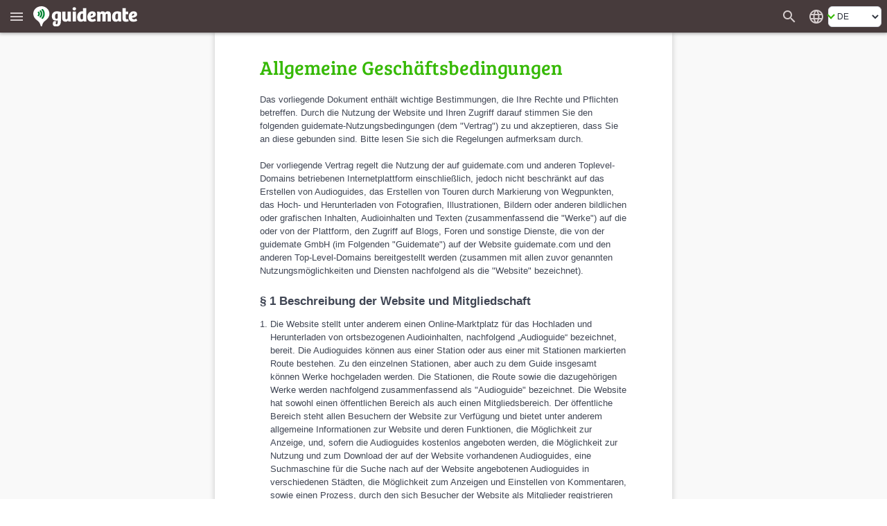

--- FILE ---
content_type: text/html; charset=UTF-8
request_url: https://de.guidemate.com/termsAndConditions
body_size: 18409
content:


<!DOCTYPE html>
<html lang="de">
<head>
    <title>Allgemeine Geschäftsbedingungen</title>
    <link rel="shortcut icon" href="/assets/images/favicons/5ce3ec05b4ce058cd7e3cdf830627ab7-favicon.ico">
<link rel="icon" sizes="16x16 32x32 64x64" href="/assets/images/favicons/5ce3ec05b4ce058cd7e3cdf830627ab7-favicon.ico">
<link rel="icon" type="image/png" sizes="196x196" href="/assets/images/favicons/07300f452f2e177c3ce455fb22ddcfb5-favicon-192.png">
<link rel="icon" type="image/png" sizes="160x160" href="/assets/images/favicons/d94ecc609a31b48690a8ea5997a68039-favicon-160.png">
<link rel="icon" type="image/png" sizes="96x96" href="/assets/images/favicons/75204a222061773837ccd5addb349775-favicon-96.png">
<link rel="icon" type="image/png" sizes="64x64" href="/assets/images/favicons/8edd6bb4cfefe0df07d887d6356fef6f-favicon-64.png">
<link rel="icon" type="image/png" sizes="32x32" href="/assets/images/favicons/89e1a832d7f63c28a7203f0d04230f4c-favicon-32.png">
<link rel="icon" type="image/png" sizes="16x16" href="/assets/images/favicons/76dbac61f59080dabea1b554ec693870-favicon-16.png">


    <meta name="viewport" content="width=device-width, initial-scale=1.0, user-scalable=0" />

    

    <meta name="robots" content="index,follow">


    
        <link rel="alternate" hreflang="en" href="https://en.guidemate.com/termsAndConditions" />
    
    <link rel="alternate" hreflang="de" href="https://de.guidemate.com/termsAndConditions" />
    <link rel="canonical" href="https://de.guidemate.com/termsAndConditions" />

<meta name="og:site_name" content="guidemate" />
<meta name="fb:admins" content="1086112803" />


    

<script type="text/javascript">
  // I18n-Messages that must be referenced in JS-Code
  // Messages can be added using Html(addJsMsgs())
  msgs = {};
  function msg(key) {
    var message = msgs[key];
    if (typeof message == 'undefined' || message == null) {
      return "UNRESOLVED KEY: " + key;
    }

    var args = arguments;

    if (args.length > 1) {
      return message.replace(/\{(\d+)\}/g, function() {
        return args[parseInt(arguments[1], 10) + 1];
      });
    } else {
      return message;
    }

  }
</script>

<script type="text/javascript">
    msgs['registerConfirm.email']='E-Mail';
msgs['user.vouchers.voucherDetails']='Gutschein-Details';
msgs['user.unconfirmedEmailDialog.link']='Best\u00E4tigungs-Link erneut senden an {0}';
msgs['menu.tourStats']='Tour-Statistiken';
msgs['user.vouchers.forApp']='F\u00FCr die App {0}';
msgs['user.vouchers.discountInPercent']='Reduktion in Prozent';
msgs['user.newsletter.subscribe.button']='Anmelden';
msgs['user.publicData']='\u00D6ffentlich sichtbare Daten';
msgs['user.changeEmail']='E-Mail-Adresse \u00E4ndern';
msgs['feedback.yourName']='Dein Name';
msgs['user.city']='Ort';
msgs['user.sales.guide']='Guide';
msgs['user.dialog.removeAccountQuestion']='M\u00F6chtest du deinen Account wirklich l\u00F6schen? Diese Aktion kann nicht r\u00FCckg\u00E4ngig gemacht werden!';
msgs['registerConfirm.registerButtonTitle']='Registrieren';
msgs['user.vouchers.batchName.description']='Optional. Ist nur f\u00FCr einfacheres Tracking gedacht.';
msgs['feedback.success.title']='Feedback verschickt';
msgs['user.deregistered.text']='Deine Account wurde gel\u00F6scht und du bist jetzt ausgeloggt.';
msgs['menu.changeWebsiteLanguage']='Website in anderer Sprache anzeigen';
msgs['user.sales.noSalesInPeriod']='In diesem Zeitraum sind keine Guides verkauft worden.';
msgs['currentPosition.pleaseWait']='Bitte warten, deine aktuelle Position wird ermittelt...';
msgs['user.payments.inclVAT']='inkl. {0} MwSt.';
msgs['user.vouchers.validFrom']='G\u00FCltig von';
msgs['menu.noLoginWanted']='Weiter ohne Login';
msgs['user.loggedInAs']='Eingeloggt als';
msgs['user.vouchers.downloadRedeemedVouchers']='Eingel\u00F6ste Gutscheincodes herunterladen';
msgs['user.vouchers']='Gutscheine erstellen';
msgs['user.removeAccountWithGuides']='<p>Um deinen Account l\u00F6schen zu k\u00F6nnen, musst du zuerst alle mit diesem Account angelegten Touren l\u00F6schen.<\/p><p>Klicke dazu in der Bearbeitungsansicht der jeweiligen Tour auf das M\u00FClleimer-Symbol.<\/p>';
msgs['menu.language.de']='Deutsch';
msgs['user.photo']='Profilbild';
msgs['user.repeatPassword']='Passwort wiederholen';
msgs['user.aboutMe']='\u00DCber mich';
msgs['user.setPasswordAtFacebook']='Passwort in Facebook \u00E4ndern';
msgs['currentPosition.noPosition']='Deine aktuelle Position konnte leider nicht ermittelt werden.';
msgs['feedback.introduction']='Hast du einen Fehler bemerkt, W\u00FCnsche oder Anregungen zu guidemate? Lass es uns wissen!';
msgs['feedback.success.message']='Vielen Dank f\u00FCr dein Feedback!';
msgs['user.sales.sumFinalPrice']='Summe Endpreis';
msgs['common.error.loadingFromServer']='Fehler beim Laden der Daten vom Server';
msgs['user.contactPerson']='Ansprechpartner';
msgs['user.changeEmailConfirmation.text']='Wir haben eine E-Mail mit einem Best\u00E4tigungslink an deine neue Adresse geschickt.<br \/><br \/>Bitte klicke diesen Link an, damit wir sicher sind, dass dir die angegebene E-Mail-Adresse geh\u00F6rt.';
msgs['common.pagination.goToPage']='Gehe zu Seite {0}';
msgs['registerConfirm.username']='Benutzername';
msgs['menu.loginWithFacebook']='Login mit facebook';
msgs['user.sales.numberOfSales']='Anzahl Verk\u00E4ufe';
msgs['user.sales.halfyear']='Halbjahr';
msgs['menu.login']='Login';
msgs['menu.showMainMenu']='Zeige das Hauptmen\u00FC';
msgs['common.and']='und';
msgs['user.vouchers.downloadUnredeemedVouchers']='Nicht eingel\u00F6ste Gutscheine herunterladen';
msgs['user.newsletter']='Newsletter';
msgs['menu.allGuides']='Alle Touren';
msgs['user.website']='Website';
msgs['user.password']='Passwort';
msgs['menu.registerWithFacebook']='Registrieren mit facebook';
msgs['user.dialog.removeAccount']='Account l\u00F6schen';
msgs['feedback.featureWish']='Feature-Wunsch';
msgs['user.vouchers.downloadMultipleVoucherPdfs']='Ein PDF pro Gutschein (ZIP-Datei)';
msgs['user.viewMyPublicProfile']='Mein \u00F6ffentliches Profil ansehen';
msgs['user.deregistered.title']='Account gel\u00F6scht';
msgs['common.change']='\u00C4ndern';
msgs['common.at']='bei';
msgs['user.vouchers.allRedeemed']='Alle Gutscheine sind bereits eingel\u00F6st';
msgs['login.invalidData']='Ung\u00FCltiger Benutzername oder Passwort!';
msgs['user.sales.aggregation']='Aggregierung';
msgs['user.vouchers.discount']='Reduktion';
msgs['user.payments']='Bezahlte Touren';
msgs['user.payments.noGuidesYet']='Bisher hast du keine Touren gekauft.';
msgs['registerConfirm.registerForRedeemingVoucher']='Der Gutscheincode ist g\u00FCltig. Um den Gutschein einzul\u00F6sen, musst du noch einen Account erstellen, damit du den bezahlten Audioguide dauerhaft nutzen kannst. F\u00FClle einfach diese Felder aus:';
msgs['user.payments.paidOn']='Bezahlt am';
msgs['user.vouchers.numberOfVouchers']='Anzahl Gutscheine';
msgs['feedback.otherFeedback']='Sonstige Anmerkung';
msgs['user.emailaddress']='E-Mail-Adresse';
msgs['menu.registerSuccessfulSubtitle']='Du hast eine E-mail erhalten. Klicke auf den Link in der E-mail, um die Registrierung abzuschlie\u00DFen.';
msgs['user.sales.year']='Jahr';
msgs['menu.forgotPasswordInvalidEMail']='Bitte gib eine g\u00FCltige E-Mail-Adresse an.';
msgs['user.newPassword']='Neues Passwort';
msgs['user.company']='Firma oder Einrichtung';
msgs['user.sales.back']='zur\u00FCck';
msgs['menu.map']='Karte';
msgs['menu.logout']='Logout';
msgs['user.sendConfirmationMailAgain']='Best\u00E4tigungs-Mail erneut zusenden';
msgs['user.vouchers.downloadRedemptionsAsCSV']='Einl\u00F6sungen als CSV-Datei';
msgs['user.unconfirmedEmailaddress']='Unbest\u00E4tigte E-Mail-Adresse';
msgs['login.facebook.failed.noEmail']='Leider hat uns Facebook keine E-mail-Adresse von dir \u00FCbermittelt, daher ist die Registrierung \u00FCber Facebook nicht m\u00F6glich. Bitte nutze die normale Registrierung mit Benutzername\/Passwort.';
msgs['user.wantNewsletter']='Ich m\u00F6chte den Newsletter per E-Mail erhalten.';
msgs['user.changeUsername']='Benutzernamen \u00E4ndern';
msgs['user.createdTours']='Ver\u00F6ffentlichte Guides von';
msgs['buttons.edit']='Bearbeiten';
msgs['menu.myAccount']='Mein Konto';
msgs['buttons.send']='Abschicken';
msgs['menu.forgotPasswordEmailSent']='Wenn zu dieser E-mail-Adresse ein Account existiert, m\u00FCsstest du eine E-mail mit einem Zur\u00FCcksetzen-Link bekommen haben.';
msgs['user.loginData']='Login-Daten';
msgs['feedback.whatReport']='Was m\u00F6chtest du berichten?';
msgs['user.deleteAccountPage.loginFirst']='Daf\u00FCr musst du dich nur ein letztes Mal einloggen. Wenn du deinen Benutzernamen und\/oder dein Passwort vergessen hast, klicke unten einfach auf \"Passwort vergessen\".';
msgs['registerConfirm.acceptTerms']='Ich akzeptiere die <a href=\"{0}\" target=\"_blank\">AGBs<\/a> und die <a href=\"{1}\" target=\"_blank\">Datenschutz-Bestimmungen<\/a>';
msgs['user.sales.allGuides']='Alle Guides';
msgs['registerConfirm.fillOutFields']='F\u00FClle nur noch diese Felder aus, dann bist du fertig!';
msgs['user.viewPublicProfile']='\u00D6ffentliches Profil ansehen';
msgs['feedback.loggedOutMessage']='Wenn du deinen Namen und deine E-mail-Adresse angibst,<br \/> k\u00F6nnen wir dir eine Antwort schicken';
msgs['menu.rememberMe']='Angemeldet bleiben';
msgs['search.whichCity']='Welche Stadt meinst du?';
msgs['user.changeEmailConfirmation.heading']='E-Mail wurde zugeschickt';
msgs['user.sales.forward']='vor';
msgs['buttons.cancel']='Abbrechen';
msgs['menu.forgotPassword']='Passwort vergessen?';
msgs['menu.registerSubtitle']='Als guidemate-Mitglied kannst du Guides kaufen und sie auf mehreren Ger\u00E4ten anh\u00F6ren. Und du kannst deine eigenen Guides erstellen und ver\u00F6ffentlichen.';
msgs['user.unconfirmedEmailDialog.sentAgain']='Der Best\u00E4tigungs-Link wurde erneut an {0} gesendet.';
msgs['user.vouchers.validTo']='G\u00FCltig bis';
msgs['buttons.ok']='OK';
msgs['feedback.yourBrowser']='Dein Browser';
msgs['user.vouchers.allMyVouchers']='Alle meine Gutscheine';
msgs['menu.noLoginQuestion']='Du hast noch keinen Login?';
msgs['user.deleteAccountPage.title']='Account L\u00F6schen';
msgs['menu.homepage']='Homepage';
msgs['user.dialog.invalidEnteredData']='Du hast anscheinend ung\u00FCltige Eingaben gemacht.';
msgs['registerConfirm.newsletter']='Ich m\u00F6chte \u00FCber Neuigkeiten und Angebote per E-mail informiert werden';
msgs['user.passwordWasChanged']='Das Passwort wurde erfolgreich ge\u00E4ndert.';
msgs['user.vouchers.discountPercentageDescription']='Achtung: in der iPhone-App k\u00F6nnen nur 100%-Gutscheine genutzt werden!';
msgs['registerConfirm.password']='Passwort';
msgs['menu.language.en']='English';
msgs['buttons.refresh']='Aktualisieren';
msgs['registerConfirm.emailWasUsedRecently']='Unter dieser E-Mail-Adresse wurde vor kurzem schon ein anderer Account registriert. Wenn du Benutzername oder Passwort vergessen hast, dann nutze bitte die Passwort-Vergessen-Funktion beim Login.';
msgs['feedback.optional']='optional';
msgs['menu.or']='oder';
msgs['common.pagination.currentPageIs']='Aktuelle Seite ist {0}';
msgs['user.newsletter.subscribed']='Du bist f\u00FCr unseren <b>Newsletter<\/b> angemeldet';
msgs['user.newsletter.unsubscribe.button']='Abmelden';
msgs['feedback.title']='Feedback';
msgs['user.newsletter.unsubscribe.text']='M\u00F6chtest du dich vom Newsletter abmelden?';
msgs['buttons.remove']='L\u00F6schen';
msgs['user.dialog.changePassword']='Passwort \u00E4ndern';
msgs['user.vouchers.batchName.short']='Name';
msgs['menu.register']='Registrieren';
msgs['buttons.no']='Nein';
msgs['user.setPassword.emailSent']='Wir haben dir eine E-mail mit einem Link zum Setzen des Passworts geschickt.';
msgs['buttons.close']='Schlie\u00DFen';
msgs['buttons.search']='Suche nach Guides';
msgs['user.vouchers.count']='Anzahl';
msgs['user.profilePageOf']='Profilseite von';
msgs['buttons.save']='Speichern';
msgs['user.sales.day']='Tag';
msgs['user.sales.period']='Zeitraum';
msgs['registerConfirm.yourName']='Dein Name';
msgs['user.sales.week']='Woche';
msgs['buttons.create']='Anlegen';
msgs['user.deleteAccountPage.description']='Wenn du einen guidemate-Account erstellt hast (entweder \u00FCber die App oder die Website), dann kannst du ihn hier mit allen zugeh\u00F6rigen Daten l\u00F6schen.';
msgs['user.unconfirmedEmailaddress.description']='wird durch Best\u00E4tigungslink \u00FCbernommen';
msgs['feedback.bug']='Fehler';
msgs['user.vouchers.createVouchers']='Gutscheine erstellen';
msgs['user.vouchers.downloadOneVoucherPdf']='PDF mit einer Seite pro Gutschein';
msgs['common.audiowalk']='Audiowalk';
msgs['currentPosition.title']='Lokalisierung';
msgs['user.deletedName']='anonym';
msgs['user.vouchers.created']='Erstellt';
msgs['user.country']='Land';
msgs['login.facebook.failed.instructions']='<p>Bitte versuch es noch einmal. Versuch dich auch bei Facebook aus- und wieder einzuloggen.<\/p><p>Falls es immer noch nicht funktioniert, schick uns bitte eine Fehlermeldung \u00FCber das <a href=\"javascript:void(0)\" onclick=\"{0}\">Feedback-Formular<\/a>. Wir versuchen dann schnellstm\u00F6glich das Problem zu beheben.<\/p>';
msgs['menu.cancelForgotPassword']='Zur\u00FCck, ich erinnere mich!';
msgs['search.citySelection.title']='Stadt ausw\u00E4hlen';
msgs['user.sales.calendarWeek']='KW';
msgs['user.unconfirmedEmailDialog.text']='Du hast deine E-Mail-Adresse noch nicht best\u00E4tigt. Bitte klicke auf den Link in der Registrierungsbest\u00E4tigungs-E-Mail. Falls du sie nicht bekommen hast, k\u00F6nnen wir sie dir noch einmal zuschicken:';
msgs['menu.forgotPasswordSubtitle']='Kein Problem, wir schicken dir einen neuen Zugang.';
msgs['feedback.currentPage']='Seite, auf der du dich befindest';
msgs['user.noGuidesPublishedYet']='Noch keine Guides ver\u00F6ffentlicht';
msgs['user.sales']='Meine Verk\u00E4ufe';
msgs['user.vouchers.details']='Details';
msgs['user.vouchers.validForGuide']='G\u00FCltig f\u00FCr den Guide';
msgs['menu.myGuides']='Meine Touren';
msgs['user.username']='Benutzername';
msgs['user.sales.periodTo']='bis';
msgs['user.unconfirmedEmailDialog.goToAccount']='Wenn du eine andere E-mail verwenden m\u00F6chtest, kannst du sie in den <a href=\"{0}\">Einstellungen<\/a> \u00E4ndern.';
msgs['registerConfirm.title']='Registrierung abschlie\u00DFen';
msgs['user.company.description']='Privatpersonen: bitte leer lassen';
msgs['common.pagination.previousPage']='Vorherige Seite';
msgs['menu.registerHeading']='Werde ein';
msgs['registerConfirm.wantsPaidTours']='Ich m\u00F6chte \u00FCber diese Plattform selbst Audioguides verkaufen';
msgs['user.removeAccountNoGuides']='Klicke auf den Button, um deinen Account und alle zugeh\u00F6rigen Daten unwiderruflich zu l\u00F6schen.<br \/><br \/>Von dir verfasste <i>Kommentare<\/i> werden dabei nicht gel\u00F6scht, sondern als anonym verfasst angezeigt. Wenn du das nicht m\u00F6chtest, kannst du deine Kommentare auch vorher einzeln l\u00F6schen.';
msgs['buttons.yes']='Ja';
msgs['user.unconfirmedEmailDialog.title']='Unbest\u00E4tigte E-Mail-Adresse';
msgs['user.accountData']='Account';
msgs['feedback.reallyDiscard']='M\u00F6chtest du deine Nachricht wirklich verwerfen?';
msgs['user.sales.month']='Monat';
msgs['user.setPassword']='Passwort festlegen';
msgs['user.newsletter.subscribe.text']='M\u00F6chtest du dich f\u00FCr den Newsletter anmelden?';
msgs['common.error']='Fehler';
msgs['user.sales.sumOwnShare']='Summe eigener Anteil (ohne USt.)';
msgs['menu.forgotPasswordSentTitle']='E-Mail gesendet';
msgs['user.vouchers.numberOfRedeemedVouchers']='Anzahl eingel\u00F6ster Gutscheine';
msgs['user.emailaddress.description']='wird nicht ver\u00F6ffentlicht';
msgs['user.vouchers.noVouchersCreated']='Du hast noch keine Gutscheine erstellt.';
msgs['common.pagination.nextPage']='N\u00E4chste Seite';
msgs['login.facebook.waitingText']='Verbindung zu Facebook wird hergestellt...';
msgs['feedback.yourMessage']='Deine Nachricht:';
msgs['registerConfirm.company']='Firma\/Einrichtung\/Beh\u00F6rde';
msgs['login.facebook.failed.title']='Login \u00FCber Facebook fehlgeschlagen';
msgs['user.changeEmailConfirmation.title']='E-Mail-\u00C4nderung';
msgs['user.vouchers.validDescription']='leer lassen f\u00FCr keine Beschr\u00E4nkung';
msgs['user.name']='Name';
msgs['user.profileOf']='Profil von';
msgs['user.loginRequired']='F\u00FCr diese Seite ist ein Login erforderlich';
msgs['user.vouchers.downloadVoucherCodes']='Gutscheincodes als Textdatei';
msgs['user.newsletter.notSubscribed']='Du bist <b>nicht<\/b> f\u00FCr unseren <b>Newsletter<\/b> angemeldet';
msgs['search.invalidCity']='Diese Stadt konnte nicht gefunden werden';
msgs['user.oldPassword']='Altes Passwort';
msgs['user.vouchers.batchName']='Name f\u00FCr diese Charge';
msgs['registerConfirm.repeatPassword']='Wiederholung Passwort';
msgs['feedback.messageNotEmpty']='Bitte gib eine Nachricht ein';
msgs['menu.registerInstruction']='Gib einfach deine E-Mail-Adresse an.';
msgs['menu.registerSuccessful']='Registrierung erfolgreich';
msgs['currentPosition.noBrowserSupport']='Dein Browser unterst\u00FCtzt leider keine Geo-Lokalisierung.';
msgs['registerConfirm.privatePersonLeaveEmpty']='Privatpersonen: bitte leer lassen';
msgs['user.details']='Benutzer-Details';
msgs['user.registeredSince']='Registriert seit';

    gmConfig = {"userLoggedIn":false,"appVariant":{"name":"guidemate","isDefault":true,"allowLinksToGuidemate":true,"allowWebPayment":true,"defaultColor":"#36b905","allowSearch":true,"allowDownload":true},"apiClient":{"name":"webClient","password":"i2lDl61HUEYe","urlPrefix":"/api/v1/","apiKeyParams":{"client":"webClient","apiKey":"i2lDl61HUEYe"}},"baseUrl":"https://de.guidemate.com","iosApp":{"logoUrl":"/assets/images/b496d74bf3d42395eed404410d0eeccf-app-store-badge-de.png","storeUrl":"https://apps.apple.com/de/app/guidemate-audio-travel-guide/id604138249"},"androidApp":{"logoUrl":"/assets/images/dc740ac2faf6587ff1aea7d38b450871-google-play-badge-de.png","storeUrl":"https://play.google.com/store/apps/details?id=com.guidemate"},"authToken":"a2e89e94a5c5d3e5ca9aef742a5bb41de50bdbc8-1770116203913-f80efb7af3bb8b2730fc8902","authTokenName":"csrfToken","vatPercentage":"19%","recaptchaSiteKey":"6Lew_LgZAAAAAJCSRMoAxxtD1G9KydCOPZ1LXfDV","publicationContractUrl":"/publicationContract","payPalClientId":"AZ2GjRA5qM2xBXG31Xm5ni-87pjzQq7ZnXR9mnQ0fHnEGlIvAqn-DvuWCO78","germanLocale":true,"allMeansOfTransport":[{"key":"WALK","messageKey":"tour.transport.walk","icon":"directions_walk"},{"key":"BIKE","messageKey":"tour.transport.bike","icon":"directions_bike"},{"key":"CAR","messageKey":"tour.transport.car","icon":"directions_car"},{"key":"BUS","messageKey":"tour.transport.bus","icon":"directions_bus"},{"key":"TRAIN","messageKey":"tour.transport.train","icon":"directions_railway"},{"key":"SUBWAY","messageKey":"tour.transport.subway","icon":"directions_subway"},{"key":"TRAM","messageKey":"tour.transport.tram","icon":"directions_transit"}]};
</script>


    <link href="/assets/frontend/a696170c04d46accefe45362c44c3d67-bulma.css" rel="stylesheet" type="text/css"></link>


    <link href="/assets/frontend/de8ad1c22b7501f1a5c4ff9007d1de1c-main.css" rel="stylesheet" type="text/css"></link>

    <style>
    :root {
        --primary-color: #36b905;
        --primary-color-dark: #258103;
        --dark-background: #473b3c;

        --bulma-primary: #36b905;
        --bulma-primary-h: 103.666664deg;
        --bulma-primary-s: 94.73685%;
        --bulma-primary-l: 37.2549%;

        --bulma-info-h: 103.666664deg;
        --bulma-info-s: 94.73685%;
        --bulma-info-l: 37.2549%;

        --bulma-link-h: 103.666664deg;
        --bulma-link-s: 94.73685%;
        --bulma-link-l: 37.2549%;

        --bulma-link-text: #36b905;

        --bulma-info-invert-l: 90%;
        --bulma-link-invert-l: 90%;

    }
</style>
    <script src="/assets/frontend/2e295588db3648a696c97e739cc8260e-global.js" type="text/javascript" async></script>
<link href="/assets/frontend/ebfe6308447c158e78419834dab18cdb-global.css" rel="stylesheet" type="text/css"></link>


    <link href="/assets/frontend/099ffc882f196b39a6cf87b3a3492bf2-fonts.css" rel="stylesheet" type="text/css"></link>


    
    <link href="/assets/frontend/e0d313459425bfe2f188181fa32c3572-staticPages.css" rel="stylesheet" type="text/css"></link>



</head>
<body>

    <div class="header " id="fixedPageHeader" >
        <div class="header-left">
            <button class="menu" type="button" title="Zeige das Hauptmenü" aria-label="Zeige das Hauptmenü"><i class="material-icons" aria-hidden="true">menu</i></button>
            <a href="/" class="homeLink">
                
                    <img class="bigLogo" src="/assets/images/724ef12978a17986967cd4fb97309267-guidemate_logo_with_text_optimized.svg" width="150" height="30" alt="guidemate">
                    <img class="smallLogo" src="/assets/images/b8e60f0dbf5dd2763d542069db18d679-guidemate-logo-flat-optimized.svg" width="24" height="24" alt="guidemate">
                
            </a>
            <gm-loading-spinner></gm-loading-spinner>
        </div>

        <div class="header-right">
            
                <a class="searchButton" href="/guides" aria-label="Suche nach Guides" title="Suche nach Guides"><span class="material-icons" aria-hidden="true">search</span></a>
            
            <gm-user-header-menu username='' user-may-create-paid-tours="false"></gm-user-header-menu>
            
                <div class="languageSwitcher">
                    <span class="material-icons" title='Website in anderer Sprache anzeigen'>language</span>
<div class="b-select b-is-small">
    <select id="languageSwitcher" title='Website in anderer Sprache anzeigen'>
        
            <option value="de"  selected 
                data-url="https://de.guidemate.com/termsAndConditions">DE</option>
        
            <option value="en" 
                data-url="https://en.guidemate.com/termsAndConditions">EN</option>
        
            <option value="fr" 
                data-url="https://fr.guidemate.com/termsAndConditions">FR</option>
        
            <option value="es" 
                data-url="https://es.guidemate.com/termsAndConditions">ES</option>
        
    </select>
</div>

                </div>
            
        </div>
    </div>
    <gm-unconfirmed-email-dialog unconfirmed-email=''></gm-unconfirmed-email-dialog>


<div class='mainBodyContainer headerPresent'>


<div class="staticWrapper">
    <div class="tacContainer staticPageContentContainer">

        <h1 class="small">Allgemeine Geschäftsbedingungen</h1>

        <p>
        Das vorliegende Dokument enthält wichtige Bestimmungen, die Ihre Rechte und Pflichten betreffen. Durch die
            Nutzung der Website und Ihren Zugriff darauf stimmen Sie den folgenden guidemate-Nutzungsbedingungen (dem
            &quot;Vertrag&quot;) zu und akzeptieren, dass Sie an diese gebunden sind. Bitte lesen Sie sich die
            Regelungen aufmerksam durch.<br/>
            <br/>
            Der vorliegende Vertrag regelt die Nutzung der auf guidemate.com und anderen Toplevel-Domains betriebenen
            Internetplattform einschließlich, jedoch nicht beschränkt auf das Erstellen von Audioguides, das Erstellen
            von Touren durch Markierung von Wegpunkten, das Hoch- und Herunterladen von Fotografien, Illustrationen,
            Bildern oder anderen bildlichen oder grafischen Inhalten, Audioinhalten und Texten (zusammenfassend die
            &quot;Werke&quot;) auf die oder von der Plattform, den Zugriff auf Blogs, Foren und sonstige Dienste, die
            von der guidemate GmbH (im Folgenden &quot;Guidemate&quot;) auf der Website guidemate.com und den anderen
            Top-Level-Domains bereitgestellt werden (zusammen mit allen zuvor genannten Nutzungsmöglichkeiten und
            Diensten nachfolgend als die &quot;Website&quot; bezeichnet).
    </p>

        <h3 id="beschreibung-der-website-und-mitgliedschaft">§ 1 Beschreibung der Website und Mitgliedschaft</h3>
        <ol type="1">
            
       <li>Die Website stellt unter anderem einen Online-Marktplatz für das Hochladen und Herunterladen von
                ortsbezogenen Audioinhalten, nachfolgend „Audioguide“ bezeichnet, bereit. Die Audioguides können aus
                einer Station oder aus einer mit Stationen markierten Route bestehen. Zu den einzelnen Stationen, aber
                auch zu dem Guide insgesamt können Werke hochgeladen werden. Die Stationen, die Route sowie die
                dazugehörigen Werke werden nachfolgend zusammenfassend als &quot;Audioguide&quot; bezeichnet. Die
                Website hat sowohl einen öffentlichen Bereich als auch einen Mitgliedsbereich. Der öffentliche Bereich
                steht allen Besuchern der Website zur Verfügung und bietet unter anderem allgemeine Informationen zur
                Website und deren Funktionen, die Möglichkeit zur Anzeige, und, sofern die Audioguides kostenlos
                angeboten werden, die Möglichkeit zur Nutzung und zum Download der auf der Website vorhandenen
                Audioguides, eine Suchmaschine für die Suche nach auf der Website angebotenen Audioguides in
                verschiedenen Städten, die Möglichkeit zum Anzeigen und Einstellen von Kommentaren, sowie einen Prozess,
                durch den sich Besucher der Website als Mitglieder registrieren können, wie nachfolgend beschrieben. Der
                Mitgliedsbereich ist nur den einzelnen Mitgliedern zugänglich und ermöglicht diesen (zusätzlich zu allen
                im öffentlichen Bereich verfügbaren Diensten) das Herunterladen von Werken von der Website gemäß diesen
                Nutzungsbedingungen sowie das Einstellen von Werken auf der Profilseite, das Kommentieren und Bewerten
                von Audioguides sowie den Zugriff auf Ihr Konto (&quot;Mein Konto&quot;) auf der Website (im Folgenden
                &quot;Mitgliedskonto&quot;). Der Mitgliedsbereich ermöglicht zudem das Hochladen von Audioguides auf die
                Webseite. Dafür gilt neben diesen Nutzungsbedingungen der Distributionsvertrag, dem Sie vor dem
                Erstellen eines neuen Audioguides zustimmen müssen.
            </li>
            <li>Wenn Sie beabsichtigen, sich auf der Guidemate-Website als Mitglied zu registrieren, wählen Sie zuerst
                einen verfügbaren Benutzernamen/Login (den &quot;Mitgliedsnamen&quot;) und ein entsprechendes
                Benutzerkennwort/Passwort (das &quot;Mitgliedskennwort&quot;) zur Erstellung eines eindeutigen,
                persönlichen Mitgliedskontos. Während der Registrierung erfolgt für jedes Mitglied ggf. eine
                standardisierte Länderzuweisung (und damit die von Guidemate für dieses Land festgelegte
                Sprachzuweisung), basierend auf der IP-Adresse, über welche das Mitglied auf die Website zugreift oder
                basierend auf den Browser-Einstellungen. Guidemate ist nach eigenem Ermessen berechtigt, einem Mitglied
                die Möglichkeit zur Angabe eines anderen Landes als dem Standardland einzuräumen. Nach der Eingabe
                dieser Informationen während der Registrierung ist eine spätere Änderung der Informationen jederzeit im
                Bereich &quot;Mein Konto&quot; möglich.
            </li>
            <li>Mitglieder können Audioguides über ihr Mitgliedskonto hochladen. Diese Audioguides unterliegen dem
                Distributionsvertrag, dem vor der Veröffentlichung zugestimmt werden muss. Ferner gibt das Mitglied
                Schlagwörter (die &quot;Keywords&quot;) und eine Beschreibung des Werks ein, damit das Werk
                kategorisiert und über die Suchmaschine der Website aufgefunden werden kann. Guidemate darf nach eigenem
                Ermessen Beschränkungen für das Hochladen von Werken definieren.
            </li>
            <li>Mitglieder können ein Werk auf ihren Rechner herunterladen, gekaufte Audioguides werden in dem
                Mitgliedskonto registriert und auch für die mobile Nutzung vorgehalten. Ein kostenpflichtiger Audioguide
                kann von einem Mitglied nur dann heruntergeladen und genutzt werden, wenn es den Audioguide über den
                Zahlungsvorgang auf der Website bezahlt hat.
            </li>
   
        </ol>

        <h3 id="allgemeines">§ 2 Allgemeines</h3>

        <ol type="1">
            
        <li>Durch Nutzung der Website und Ihren Zugriff darauf stimmen Sie den Bestimmungen dieses Vertrages zu und
            akzeptieren, dass Sie an diese gebunden sind. Wenn Sie den Bestimmungen dieses Vertrages nicht
            zustimmen, dann unterlassen Sie jede Nutzung der Website ganz und in Teilen, und greifen Sie nicht
            darauf zu, nutzen Sie keine der Dienste, die in dieser Website bereitgestellt werden.
        </li>
        <li>Guidemate behält sich das Recht vor, die Bestimmungen dieses Vertrages jederzeit, ganz oder teilweise
            abzuändern, und diese Änderungen treten sofort nach Benachrichtigung der Mitglieder hierüber und der
            Veröffentlichung auf der Website in Kraft. Durch Empfang dieser Benachrichtigung und durch Ihre
            fortgesetzte Nutzung der Website nach Inkrafttreten solcher Änderungen akzeptieren und erkennen Sie die
            geänderten Bestimmungen dieses Vertrages an. Wenn Sie den geänderten Bestimmungen dieses Vertrages nicht
            zustimmen, dann stellen Sie die Nutzung und jeden weiteren Zugriff auf die Website ein.
        </li>
        <li>Sollten Sie mit den Nutzungsbedingungen zu irgendeinem Zeitpunkt nicht (mehr) einverstanden sein, sei es
            aufgrund einer Änderung dieser durch Guidemate oder nicht, dann stellen Sie die Nutzung und jeden
            weiteren Zugriff auf die Website ein.
        </li>
        <li>Die in der Website bereitgestellten Dienste stehen ausschließlich Personen und Unternehmen zur Verfügung
            und dürfen nur von diesen genutzt werden, die einen rechtsverbindlichen Vertrag nach geltendem Recht
            schließen dürfen. Unbeschadet des Vorangehenden stehen die Dienste der Website Minderjährigen (d. h.
            Personen unter 18 Jahren) nur dann zur Verfügung, wenn sich diese unter der Aufsicht eines
            Erziehungsberechtigten oder Vormunds befinden, und dieser Erziehungsberechtigte oder Vormund sich für
            die Nutzung der Website verantwortlich erklärt.<br/>
            Ihr Mitgliedskonto auf der Website darf weder verkauft noch sonst auf eine andere natürliche oder
            juristische Person übertragen werden. Wenn Sie die Website im Namen einer juristischen Person nutzen,
            gewährleisten und garantieren Sie hiermit, dass Sie die Berechtigung zur Verpflichtung dieser
            juristischen Person an den vorliegenden Vertrag innehaben.
        </li>
   
        </ol>

        <h3 id="erwerb-von-audioguides">§ 3 Erwerb von Audioguides</h3>
        <ol type="1">
            
        <li>Mit der endgültigen Bestätigung des Bezahlvorgangs durch Sie kommt der Kaufvertrag zwischen Guidemate
            und Ihnen zustande. Maßgeblich sind jeweils die zum Zeitpunkt der Bestellung angegebenen Preise. Alle
            Preise verstehen sich inklusive der gesetzlichen Umsatzsteuer. Der Kaufpreis ist mit Vertragsschluss
            fällig.<br/>
            Klarstellungshalber wird darauf hingewiesen, dass in den Preisen nicht die Online-Kosten enthalten sind,
            die Ihnen durch die Internet-Nutzung (Download-Zeit oder Download-Volumen) entstehen.
        </li>
        <li>Einmal gekaufte Audioguides können heruntergeladen werden, sie stehen dem registrierten Mitglied aber
            auch zur erneuten Nutzung zur Verfügung. Alle Audioguides und andere Inhalte werden nur so lange
            vorgehalten, wie Guidemate selbst berechtigt ist, diese zu vertreiben und dem Mitglied die
            Nutzungsrechte zu übertragen bzw. so lange, wie das betreffende Mitglied bei Guidemate registriert ist.
            Anbieter können auch jederzeit ihre Audioguides von der Plattform löschen.
        </li>
   
        </ol>

        <h3 id="nutzung-von-audioguides">§ 4 Nutzung von Audioguides</h3>
        <p>
       Sie dürfen Audioguides nur gemäß den Bestimmungen dieses Vertrages nutzen, wiedergeben oder bearbeiten.
        Kostenpflichtige Audioguides dürfen Sie nur gemäß dieser Bestimmungen, vergleichbarer Regelungen und dem
        Distributionsvertrag auf die Website hochladen.
   </p>

        <h3 id="widerrufsrecht">§ 5 Widerrufsrecht</h3>
            
       <p>Als Verbraucher steht Ihnen grundsätzlich ein gesetzliches Widerrufsrecht zu. Beim Erwerb von digitalen
            Inhalten bei Guidemate stimmen Sie jedoch zu, dass Ihnen die digitalen Inhalte sofort zur Verfügung gestellt
            werden, und bestätigen, dass Sie folglich auf Ihr gesetzliches Widerrufsrecht verzichten.</p>
   

        <h3 id="urheberrechte">§ 6 Urheberrechte</h3>
        <ol type="1">
            
        <li>Bei den Angeboten handelt es sich um urheberrechtlich oder anderweitig geschützte Werke. Sie erkennen
            mit dem Erwerb von Audioguides das Bestehen dieser Rechte ausdrücklich an. Sie erwerben das einfache,
            nicht übertragbare Recht, die angebotenen Titel zum ausschließlich persönlichen Gebrauch gemäß
            Urheberrechtsgesetz in der jeweils angebotenen Art und Weise zu nutzen.
        </li>
        <li>Sie erwerben mit dem Kauf der Audioguides keinerlei Eigentum. Guidemate und/oder seine Lizenzgeber
            behalten alle Eigentumsrechte an den Werken. Es ist Ihnen nicht gestattet, die Downloads in irgendeiner
            Weise inhaltlich und redaktionell zu ändern, öffentlich zugänglich zu machen bzw. weiterzuleiten, im
            Internet oder in andere Netzwerke entgeltlich oder unentgeltlich einzustellen, sie nachzuahmen,
            weiterzuverkaufen oder für kommerzielle Zwecke zu nutzen. Nicht erfasst hiervon ist die Vervielfältigung
            zum privaten und sonstigen eigenen Gebrauch im Sinne des § 53 Urheberrechtsgesetz (Privatkopie).
        </li>
    
        </ol>
        <h3 id="einschränkungen">§ 7 Einschränkungen</h3>
        <ol type="1">
            
        <li>Sie akzeptieren und stimmen zu, dass Sie die Website in keiner Weise nutzen, die im Rahmen dieses
            Vertrages nicht gestattet ist oder gegen Rechtsvorschriften, Bestimmungen oder Gesetze der jeweiligen
            Rechtsprechung verstößt.
        </li>
        <li>Sie sind nicht berechtigt, Werke oder Inhalte auf die Website hochzuladen oder über die Website zu
            übertragen, welche verunglimpfend oder verleumderisch oder in anderer Weise beleidigend, obszön oder
            anstößig sind oder die durch Urheber-, Marken- oder andere Immaterialgüterrechte geschützt sind, sofern
            Sie nicht Inhaber dieser Rechte sind oder alle erforderlichen Einverständniserklärungen eingeholt haben.
            Guidemate behält sich vor, alle Werke mit nicht eindeutig rechtssicheren Inhalten ohne Ankündigung zu
            löschen wie auch die Mitgliedskonten von Mitgliedern, die wiederholt Inhalte hochladen, welche
            Immaterialgüterrechte und andere Rechte Dritter verletzen.
        </li>
        <li>Sie dürfen keine Werke oder andere Materialien oder Inhalte auf der Website einstellen oder über die
            Website übertragen, die Viren, Würmer, Trojanische Pferde oder anderen Code mit böswilligen,
            zerstörerischen oder schädlichen Wirkungen enthalten.
        </li>
        <li>Es ist Ihnen untersagt, sich nicht autorisierten Zugriff auf irgendwelche mit der Website verknüpften
            Hardware- oder Softwaresysteme oder Netzwerke zu verschaffen oder Dienste in Anspruch zu nehmen oder
            Informationen abzurufen, die Guidemate nicht ausdrücklich in oder über die Website für Sie
            bereitgestellt hat. Es ist Ihnen untersagt, sich nicht autorisierten Zugriff auf das Mitgliedskonto
            einer anderen natürlichen oder juristischen Person zu verschaffen oder anderweitig die Nutzung der
            Website durch eine andere natürliche oder juristische Person zu stören. Es ist Ihnen untersagt, im
            Rahmen der Nutzung der Website falsche oder irreführende Informationen zu verwenden (beispielsweise
            falsche oder irreführende Namen, E-Mail-Adressen oder URLs), einschließlich, aber nicht beschränkt auf
            Angaben zu Ursprung oder Quelle eines Werkes oder anderer hochgeladener Materialien, sowie Inhalte oder
            Informationen zu Ihrer Identität, die Sie für Ihr Mitgliedskonto bereitstellen.
        </li>
        <li>Es ist Ihnen untersagt, die Guidemate-Website in betrügerischer Absicht oder in missbräuchlicher Art zu
            nutzen, einschließlich und ohne jede Einschränkung der vorangegangenen Vereinbarungen, dem Herunterladen
            oder der Nutzung von Audioguides, um die zu eigenen oder zu Audioguides anderer Anbieter abgegebenen
            Bewertungen und Kommentare missbräuchlich zu beeinflussen.
        </li>
   
        </ol>
        <h3 id="anzeigen-von-rechtsverstößen">§ 8 Anzeigen von Rechtsverstößen</h3>
            
    <p>Wir achten und schützen Urheberrechte und setzen uns dafür ein Missbrauch vorzubeugen. Wenn Sie als Urheber
        eines Werkes, das Teil eines Audioguides ist oder eines gesamten Audioguides als Inhaber eines Urheberrechts
        die Rechtmäßigkeit eines Werks bezweifeln oder sich im Sinne des Urheberrechtsschutzes in Ihren Rechten bzw.
        Rechte Dritter verletzt sehen, haben Sie die Möglichkeit, uns dieses mitzuteilen. Dazu senden Sie uns bitte
        eine E-Mail oder einen Brief mit folgendem Inhalt: </p>
    <ol type="1">
        <li>Nachweis, der Sie eindeutig als Inhaber oder Verwalter des Urheberrechts identifiziert bzw. bei
            mehrfachem Verdacht auf Rechtsverstöße (z. B. durch eine dritte Website), eine entsprechende Liste der
            betroffenen Werke
        </li>
        <li>Beschreibung, in welcher Art Ihr Urheberrecht verletzt wurde, sowie Angaben, die zur Lokalisierung der
            entsprechenden Werke beitragen
        </li>
        <li>Einverständniserklärung, die Guidemate eine Kontaktaufnahme mit Ihnen ermöglicht (sowie die Angabe Ihrer
            Anschrift, Ihrer Telefonnummer und Ihrer E-Mail-Adresse)
        </li>
    </ol>
    <p>E-Mails mit oben genanntem Inhalt senden Sie bitte an <a href="mailto:missbrauch_melden@guidemate.com">missbrauch_melden@guidemate.com</a>,
        Briefe mit diesem Inhalt an guidemate GmbH, Rudolfstraße 11, 10245 Berlin.<br/>
        Sofern Sie nicht Rechteinhaber sind, machen Sie uns bitte einfach über eine E-Mail an <a
                href="mailto:missbrauch_melden@guidemate.com">missbrauch_melden@guidemate.com</a> auf Missbräuche
        oder Rechtsverstöße aufmerksam. Um eine schnelle Bearbeitung zu ermöglichen, sollte die E-Mail einen Link
        auf die Seite enthalten, die den Rechtsverstoß beinhaltet. Guidemate leitet dann umgehend die erforderlichen
        Schritte ein. </p>
   
        <h3 id="verwaltung-und-betrieb-der-website">§ 9 Verwaltung und Betrieb der Website</h3>
        <ol type="1">
            
    <li>Sie akzeptieren und stimmen zu, dass Guidemate nicht zur Überprüfung von Audioguides oder anderen
        Materialien oder Inhalten verpflichtet ist, die auf die Website hochgeladen oder eingestellt werden, und
        daher keine Verantwortung für diese Werke oder Inhalte übernimmt. Guidemate ist berechtigt, beliebige
        Audioguides, Materialien und Inhalte, die auf der Website hochgeladen oder eingestellt werden, nach
        eigenem Ermessen zu löschen, sofern ein Anlass dazu besteht. Wenn Sie Audioguides, Materialien oder
        Inhalte auf der Website hochladen oder einstellen (oder diese über Ihren Mitgliedsnamen oder in anderer
        Weise über Ihr Mitgliedskonto auf der Website hochgeladen oder eingestellt werden), sind ausschließlich
        Sie für diese Audioguides, Materialien und Inhalte verantwortlich.
    </li>
    <li>Sie akzeptieren und stimmen zu, dass Guidemate keine Verantwortung für Materialien oder Inhalte anderer
        Websites übernimmt, auf die per Hyperlink oder in anderer Weise von der Website aus zugegriffen werden
        kann, einschließlich Weblogs, Kommentaren zu Weblogs oder Foren. Sie akzeptieren und stimmen zu, dass
        Guidemate nicht für Materialien oder Inhalte in Websites haftbar gemacht werden kann, auf die Sie per
        Hyperlink oder auf andere Weise umgeleitet werden.
    </li>
    <li>Guidemate ist jederzeit berechtigt, beliebige oder alle auf der Website zur Verfügung gestellten Dienste
        nach eigenem Ermessen zu ändern oder einzustellen. Sie akzeptieren und stimmen zu, dass Guidemate nicht
        dazu verpflichtet ist, die Website oder bestimmte Teile der Website oder bezogene Dienste für Sie
        bereitzustellen oder weiterhin bereitzustellen (unabhängig davon, ob die Nichtverfügbarkeit von Seiten
        Guidemates absichtlich erfolgt). Guidemate ist berechtigt, Ihr Mitgliedskonto nach eigenem Ermessen
        jederzeit zu sperren oder zu löschen, einschließlich aber nicht beschränkt auf die Löschung Ihres
        Mitgliedsnamens und Mitgliedskennworts.
    </li>
  
        </ol>
        <h3 id="zahlungen">§ 10 Zahlungen</h3>
        <ol type="1">
            
       <li>Transaktionen auf und über die Website für das Bezahlen von kostenpflichtigen Audioguides erfolgen
            ausschließlich über die von Guidemate zur Verfügung gestellten Bezahlverfahren.
        </li>
        <li>Die Nutzung des jeweiligen Zahlungsdienstes unterliegt vollständig den Datenschutzbedingungen und
            Nutzungsbedingungen des jeweiligen Anbieters.
        </li>
        <li>Wir weisen klarstellungshalber darauf hin, dass Ihre Vertragsbeziehung zu externen Bezahldiensten
            unabhängig ist von Ihrer vertraglichen Beziehung zu Guidemate.
        </li>
    
        </ol>
        <h3 id="mitgliedskonto">§ 11 Mitgliedskonto</h3>
        <ol type="1">
            
        <li>Nur als registriertes Mitglied können Sie den vollen Umfang des entgeltlichen und unentgeltlichen
            Angebots der Internetplattform nutzen, d. h. etwa Audioguides hochladen, Bewertungen und Kommentare
            abgeben. Dies gilt für die Guidemate-Website, aber auch für alle mobilen Angebote.
        </li>
        <li>Voraussetzung für das Erstellen eines Mitgliedskontos ist die Angabe eines Namens, einer gültigen
            E-Mail-Adresse, eines Mitgliedsnamens, eines Mitgliedskennworts und ggf. weiterer Pflichtangaben. Mit
            der Eingabe dieser Daten bestätigen Sie, dass die Angaben der Wahrheit entsprechen, insbesondere, dass
            Sie voll geschäftsfähig sind. Der Mitgliedsname wird auf der Website bei allen Veröffentlichungen,
            Bewertungen, Kommentaren und Eintragungen veröffentlicht.
        </li>
        <li>Sie müssen darüber hinaus angeben, ob sie sich als Privatperson oder im Namen eines Unternehmens oder
            einer Körperschaft registrieren (in diesem Fall ist auch die Angabe des Namens des Unternehmens oder der
            Körperschaft erforderlich).
        </li>
        <li>Sie akzeptieren und stimmen zu, dass Sie das von Guidemate bereitgestellte Mitgliedskonto sowie das von
            Ihnen gewählte Mitgliedskennwort zur Verwendung mit Ihrem Mitgliedsnamen und Mitgliedskonto geheim
            halten. Mitgliedskonto und Mitgliedskennwort sind nur für Sie persönlich bestimmt und dürfen keiner
            anderen natürlichen oder juristischen Person sowohl zugänglich gemacht als auch anderweitig an diese
            weitergegeben werden.
        </li>
        <li>Sie akzeptieren und stimmen zu, dass Sie allein verantwortlich für die Nutzung Ihres Mitgliedskontos,
            Ihres Mitgliedsnamens und des zugehörigen Kennworts sind und dass Guidemate die Verwendung Ihres
            Mitgliedskontos, Mitgliedsnamens oder Mitgliedskennworts als schlüssigen Beweis dafür ansehen kann, dass
            Sie die Website genutzt haben.
        </li>
   
        </ol>
        <h3 id="gewährleistungen-und-garantien">§ 12 Gewährleistungen und Garantien</h3>
            
        <p>Zusätzlich zu den oben abgegebenen Erklärungen und Garantien erklären und
            garantieren sowohl Guidemate als
            auch Sie hiermit, das Recht innezuhaben, diesen
            Vertrag abzuschließen.</p>
   
        <h3 id="entschädigung">§ 13 Entschädigung</h3>
            
        <p>Sie akzeptieren, Guidemate sowie ihre Geschäftsführer, Angestellten, Eigentümer, Gesellschafter, Vertreter,
            Lizenzgeber und (Unter-)Lizenznehmer (gemeinsam die &quot;Entschädigungsberechtigten&quot;) hinsichtlich
            aller Forderungen, Kosten (einschließlich Anwaltsgebühren) oder sonstiger Haftungsfälle zu entschädigen, zu
            verteidigen und schadlos zu halten, die aus der Verletzung beliebiger Erklärungen, Garantien oder
            Verpflichtungen nach diesem Vertrag durch Sie und aus jeder Nutzung der Website (einschließlich der
            Verwendung über Ihr Mitgliedskonto oder Mitgliedsnamen, ob von Ihnen autorisiert oder nicht) resultieren,
            einschließlich, aber nicht beschränkt auf Forderungen oder Klagen aufgrund der Verletzung von
            Immaterialgüterrecht, Verunglimpfung, Verleumdung oder sonstiger Beleidigung, Verletzung des Rechts des
            Einzelnen auf seine Privatsphäre, Verletzung des Rechts am eigenen Bild oder wegen &quot;irreführender
            Darstellung&quot; oder Entstellung, Verzerrung oder Abänderung von Werken oder anderen Materialien oder
            Inhalten, ob vorsätzlich oder nicht.<br/>
            Guidemate ist nach eigenem Ermessen berechtigt, die Erwiderung jeder Forderung, Klage und jedes
            Streitfalles, die der Entschädigung durch Sie unterliegt, mit dem Anwalt ihrer Wahl zu führen und zu
            kontrollieren. Sie verpflichten sich, in der Verteidigung gegen solche Forderungen, Klagen oder Streitfälle
            umfassend mit Guidemate zusammenzuarbeiten. </p>
    
        <h3 id="haftungseinschränkungen-und-ausschluss">§ 14 Haftungseinschränkungen und -ausschluss</h3>
        <ol type="1">
            
        <li>Sie akzeptieren, dass weder Guidemate noch ihre Geschäftsführer, Angestellten, Eigentümer,
            Gesellschafter, Vertreter, Lizenzgeber und (Unter-)Lizenznehmer (nicht mit Ihnen identisch) für direkte,
            indirekte, zufällige oder für Folgeschäden haftbar sind, die sich aus Ihrer Nutzung der Website
            ableiten, selbst wenn diese Parteien vor solchen Schäden oder vor der Möglichkeit ihres Entstehens
            gewarnt wurden.
        </li>
        <li>Unbeschadet des Vorangehenden in diesem Vertrag gibt Guidemate keine beliebigen ausdrücklichen oder
            konkludenten Gewährleistungen oder Garantien einschließlich konkludenter Garantien im Hinblick auf die
            Website guidemate.com oder die auf der Website guidemate.com bereitgestellten Dienste oder beliebige
            Audioguides, Werke oder andere Materialien oder Inhalte, die auf der Website guidemate.com verfügbar
            sind, einschließlich konkludenter Garantien für die Marktgängigkeit, Eignung für einen bestimmten Zweck,
            Nicht-Verletzung von Urheber-, Marken- oder anderen Rechten an Immaterialgüterrechten oder dafür, dass
            die bereitgestellten Dienste oder anderen Materialien oder Inhalte frei von Viren, Würmern, trojanischen
            Pferden oder anderem Code mit böswilligen, zerstörerischen oder schädlichen Funktionen sind.
        </li>
        <li>Guidemate übernimmt keine Verantwortung für die Audioguides, irgendein Werk oder andere Materialien oder
            Inhalte, die auf die Website hochgeladen oder eingestellt werden, einschließlich aber nicht beschränkt
            auf Materialien oder Inhalte, die durch ein Mitglied als Kommentar auf die Website hochgeladen oder
            eingestellt werden.
        </li>
   
        </ol>
        <h3 id="gültigkeit-und-beendigung-dieses-vertrages">§ 15 Gültigkeit und Beendigung dieses Vertrages</h3>
            
        <p>Dieser Vertrag gilt zeitlich unbegrenzt, sofern er nicht gemäß dieser Bestimmung beendet wird. Er kann von
            Guidemate nach eigenem Ermessen jederzeit beendet werden, einschließlich aber nicht beschränkt auf, Fälle
            der Verletzung von Erklärungen, Garantien oder Verpflichtungen nach diesem Vertrag durch Sie oder bei
            Inaktivität im Hinblick auf die Nutzung der Website. Sie können diesen Vertrag jederzeit beenden, indem Sie
            sich über Ihr Mitgliedskonto auf der Website anmelden und ihr Mitgliedskonto löschen, sowie jegliche Nutzung
            der Website unterlassen. Im Falle einer Vertragsbeendigung durch Guidemate verpflichtet sich Guidemate, Sie
            über die Vertragsbeendigung zu benachrichtigen. Guidemate behält sich das Recht vor, Ihre Mitgliedschaft
            jederzeit zu kündigen, einschließlich, aber nicht beschränkt auf die Deaktivierung Ihres Mitgliedsnamens und
            Ihres Mitgliedskennworts. </p>
   
        <h3 id="wirkung-der-beendigung">§ 16 Wirkung der Beendigung</h3>
        <ol type="1">
            
        <li>Im Falle einer Vertragsbeendigung wird Ihr Mitgliedskonto gelöscht, Ihr Mitgliedsname und Ihr
            Mitgliedskennwort werden deaktiviert. Ferner werden alle von Ihnen hochgeladenen Werke von der
            Guidemate-Website entfernt. Guidemate behält sich vor, die Werke zur internen Archivierung und zu
            Referenzzwecken zu speichern und zu nutzen.
        </li>
        <li>Eine Beendigung dieses Vertrages entbindet Sie nicht von etwaigen vor Vertragsbeendigung entstandenen
            Zahlungsverpflichtungen oder Pflichten aus anderen Verträgen, die nicht ausdrücklich beendet wurden,
            beispielsweise aus dem Distributionsvertrag. Die Paragraphen 8, 10, 11, 13 und 15 gelten nach Beendigung
            dieses Vertrages weiter.
        </li>
   
        </ol>
        <h3 id="sperrung">§ 17 Sperrung</h3>
            
        <p>Guidemate behält sich das Recht vor, Ihr Mitgliedskonto nach eigenem Ermessen jederzeit und für eine
            unbestimmte Dauer zu sperren. Im Falle und für die Dauer einer Sperrung sperrt Guidemate Ihr Mitgliedskonto,
            sodass Sie keine Möglichkeit zum Hochladen von Werken auf die Website haben. Sie können unter Verwendung
            Ihres Mitgliedsnamens und -kennworts weiterhin auf Ihr Mitgliedskonto zugreifen, Audioguides nutzen und
            herunterladen sowie Kommentare und Bewertungen ansehen. Guidemate entfernt allerdings keine Werke, die vor
            der Sperrung Ihres Mitgliedskontos hochgeladen wurden, und diese Werke stehen weiterhin für das
            Herunterladen zur Verfügung.</p>
   
        <h3 id="datenschutz">§ 18 Datenschutz</h3>
            
        <p>Die Handhabung der von Guidemate erhobenen, gespeicherten und verarbeiteten Daten richtet sich nach den
            Guidemate-Datenschutzrichtlinen. Die Guidemate-Datenschutzrichtlinen sind Teil der
            Guidemate-Nutzungsbedingungen. Nähere Informationen zur Erhebung und Nutzung Ihrer Daten durch Guidemate,
            über Ihre diesbezüglichen Rechte und Möglichkeiten zum Schutz Ihrer Privatsphäre finden Sie in unseren <a
                    href="https://guidemate.com/privacy">Datenschutzrichtlinien</a>.
       </p>
   
        <h3 id="sonstiges">§ 19 Sonstiges</h3>
        <ol type="1">
            
        <li>Auf diesen Vertrag findet ausschließlich deutsches Recht unter Ausschluss des UN-Kaufrechts Anwendung.
            Jede sich aus oder in Zusammenhang mit diesem Vertrag ergebende Rechtshandlung oder Rechtsstreitigkeit
            ist, soweit gesetzlich zulässig, bei einem sachlich zuständigen Gericht in Berlin einzuleiten und alle
            Parteien unterstellen sich dem Zuständigkeitsrecht (&quot;personal jurisdiction&quot;) eines solchen
            Gerichts und verzichten auf jedes Recht, das jeder Partei ggf. zusteht, um fehlendes Zuständigkeitsrecht
            oder einen ungelegenen Gerichtsstand geltend zu machen.
        </li>
        <li>Die Beziehung zwischen Guidemate und den Nutzern der Website nach diesem Vertrag ist die von
            unabhängigen Vertragschließenden. Klarstellungshalber wird darauf hingewiesen, dass die Parteien weder
            Joint Venturer, Partner, Auftraggeber oder Agent noch Arbeitgeber und Arbeitnehmer sind. Keine der
            Seiten ist befugt, die andere in irgendeiner Weise zu binden oder zu verpflichten. Sie akzeptieren, dass
            Sie für ggf. anfallende Steuern und Abgaben in Zusammenhang mit Nutzung und Vertrieb sowie für
            Mehrwert-, Umsatz- und ähnliche Steuern aufkommen müssen, die durch staatliche Regulierungen im
            Zusammenhang mit Ihrer Nutzung der Guidemate-Website erhoben werden.
        </li>
        <li>Ein Verzicht seitens Guidemate auf die Ausübung jeglicher Befugnisse, Vorrechte oder Mittel nach diesem
            Vertrag und eine Verzögerung seitens Guidemate bei der Ausübung dieser Befugnisse, Vorrechte oder
            Mittel, schließt die andere oder weitere Ausübung dieser oder anderer Befugnisse, Rechte, Vorrechte oder
            Mittel nicht aus. Guidemate behält sich das Recht vor, Teile oder sämtliche seiner Rechte oder Pflichten
            im Rahmen dieses Vertrages an einen Dritten zu übertragen. Sie sind nicht berechtigt, Ihre aus dem
            vorliegenden Vertrag erwachsenden Rechte und Pflichten an Dritte zu übertragen.
        </li>
        <li>Dieser Vertrag dient dem Nutzen von Guidemate und Ihnen und ist für Guidemate und Sie sowie für die
            jeweiligen Rechtsnachfolger und Abtretungsempfänger bindend. Keine der in diesem Vertrag dargelegten
            oder durch diesen Vertrag gewährten Rechte, Rechtsmittel, Pflichten oder Haftungsansprüche sind explizit
            oder konkludent dazu bestimmt, auf eine natürliche oder juristische Person (abgesehen von Ihnen und
            Guidemate) oder auf ihre jeweiligen Rechtsnachfolger und Abtretungsempfänger übertragen zu werden.
        </li>
        <li>Abweichende Bedingungen eines Mitglieds finden keine Anwendung, es sei denn, Guidemate stimmt ihrer
            Geltung schriftlich zu.
        </li>
        <li>Wo immer dies der Kontext erfordert, umfasst der Singular den Plural und umgekehrt und das maskuline,
            feminine und neutrale Geschlecht umfasst die jeweils anderen Geschlechter. Sollten einzelne oder mehrere
            Bestimmungen dieser Nutzungsbedingungen unwirksam, ungültig oder rechtlich nicht durchsetzbar sein, so
            bleiben die übrigen Bestimmungen davon unberührt und wirksam. Die hervorgehobenen Überschriften in
            diesem Vertrag dienen ausschließlich der Übersichtlichkeit und wirken sich in keiner Weise auf die
            Bedeutung oder Auslegung dieses Vertrages aus.
        </li>
   
        </ol>

        <div style="text-align:right; margin:50px 0 0">Stand:
            9/27/18
        </div>

    </div>
</div>



<div class="footer">
  
  <div class="footerBoxes">

    <div class="footerBox">
    <div class="footerBoxHeader">Account</div>
    <div class="footerBoxBody">
        
      
        <a href="javascript:void(0)" onclick="showLoginDialog('register'); return false;">Registrieren</a><br>
        <a href="javascript:void(0)" onclick="showLoginDialog(); return false;">Login</a>
      
    
    </div>
</div>
    
    <div class="footerBox">
    <div class="footerBoxHeader">Über uns</div>
    <div class="footerBoxBody">
        
      
        <a href="/pricing">Preise und Bedingungen</a>
        
          <a href="/audiowalk-award">Audiowalk-Award</a>
        
        <a href="/pressInfo">Pressematerial</a><br>
      
      <a href="/technology">Technologie</a>
    
    </div>
</div>
    
    <div class="footerBox">
    <div class="footerBoxHeader">Community</div>
    <div class="footerBoxBody">
        
      
        <a href="/blog">Blog</a>
      
      <a href="/affiliate-program">Partnerprogramm</a>
      <a href="/guidelines">Guidelines</a><br>
      <a href="mailto:missbrauch_melden@guidemate.com">Missbrauch melden</a>
    
    </div>
</div>
    
    <div class="footerBox">
    <div class="footerBoxHeader">Hilfe</div>
    <div class="footerBoxBody">
        
      <a href="/faq">FAQ</a> <br>
      
        <a href="/guideToGuide">Guide zum Guide</a><br>
        
          <a href="/how-to-hoerspaziergang">How to Hörspaziergang</a>
        
        <a href="/tourguides">Ihre Stadtführung als Audioguide</a>
      
      <a href="javascript:void(0)" onclick="window.showFeedbackDialog()">Feedback</a>
    
    </div>
</div>

    
      <div class="footerBox">
    <div class="footerBoxHeader">Überall</div>
    <div class="footerBoxBody">
        
        <a href="https://www.instagram.com/guidemate_audiowalks/" target="_blank" rel="noopener">Instagram</a><br>
        <a href="http://www.facebook.com/guidemate" target="_blank" rel="noopener">Facebook</a><br>
        <a href="http://www.youtube.com/user/guidemate" target="_blank" rel="noopener">YouTube</a><br>
      
    </div>
</div>
    

    <div class="footerBox">
    <div class="footerBoxHeader">Apps</div>
    <div class="footerBoxBody">
        
      <a href="https://play.google.com/store/apps/details?id=com.guidemate" target="_blank" rel="noopener">Android-App</a><br>
      <a href="https://apps.apple.com/de/app/guidemate-audio-travel-guide/id604138249" target="_blank" rel="noopener">iPhone-App</a><br>
    
    </div>
</div>
  </div>
  
  <div class="footerLastLine">
    <a href="/termsAndConditions">AGB</a> |
    <a href="/privacy">Datenschutz</a> |
    <a href="/legalNotice">Impressum</a>
  </div>
</div>


</div>

<div class="overlayMenuContainer">
    <div class="overlayMenu">
        <img src="/assets/images/b9a895417912bee544df0497de0f23cf-bg_street_small.png" width="493" height="247" class="overlayStreetImage">
        
            <h3>Touren</h3>
            
            
                <a class="menuItem  "
                   href="/guides"><i class="material-icons" aria-hidden="true">search</i><span>Suche</span></a>
            
                <a class="menuItem  "
                   href="/voucher"><i class="material-icons" aria-hidden="true">redeem</i><span>Gutschein einlösen</span></a>
            
                <a class="menuItem  "
                   href="/cities"><i class="material-icons" aria-hidden="true">location_city</i><span>Audiotouren nach Städten</span></a>
            
                <a class="menuItem  "
                   href="/location-independent"><i class="material-icons" aria-hidden="true">playlist_play</i><span>Ortsunabhängige Audiowalks</span></a>
            
                <a class="menuItem  "
                   href="/blog"><i class="material-icons" aria-hidden="true">rss_feed</i><span>Blog</span></a>
            
        
            <h3>Account</h3>
            
            
                <a class="menuItem register "
                   href="#"><i class="material-icons" aria-hidden="true">person_add</i><span>Registrieren</span></a>
            
                <a class="menuItem login "
                   href="#"><i class="material-icons" aria-hidden="true">person</i><span>Login</span></a>
            
        
            <h3>Hilfe</h3>
            
            
                <a class="menuItem  "
                   href="/faq"><i class="material-icons" aria-hidden="true">question_answer</i><span>FAQ</span></a>
            
                <a class="menuItem  "
                   href="/guideToGuide"><i class="material-icons" aria-hidden="true">description</i><span>Guide zum Guide</span></a>
            
                <a class="menuItem  "
                   href="/how-to-hoerspaziergang"><i class="material-icons" aria-hidden="true">description</i><span>How to Hörspaziergang</span></a>
            
                <a class="menuItem feedback "
                   href="#"><i class="material-icons" aria-hidden="true">feedback</i><span>Feedback</span></a>
            
        
            <h3>Über uns</h3>
            
            
                <a class="menuItem  "
                   href="/pricing"><i class="material-icons" aria-hidden="true">info</i><span>Preise und Bedingungen</span></a>
            
                <a class="menuItem  "
                   href="/audiowalk-award"><i class="material-icons" aria-hidden="true">stars</i><span>Audiowalk-Award</span></a>
            
                <a class="menuItem  "
                   href="/affiliate-program"><i class="material-icons" aria-hidden="true">euro</i><span>Partnerprogramm</span></a>
            
                <a class="menuItem  "
                   href="/pressInfo"><i class="material-icons" aria-hidden="true">info</i><span>Pressematerial</span></a>
            
                <a class="menuItem  "
                   href="/technology"><i class="material-icons" aria-hidden="true">info</i><span>Technologie</span></a>
            
                <a class="menuItem  "
                   href="/termsAndConditions"><i class="material-icons" aria-hidden="true">description</i><span>AGB</span></a>
            
                <a class="menuItem  "
                   href="/privacy"><i class="material-icons" aria-hidden="true">description</i><span>Datenschutz</span></a>
            
                <a class="menuItem  "
                   href="/legalNotice"><i class="material-icons" aria-hidden="true">info</i><span>Impressum</span></a>
            
        

    </div>
</div>

</body>
</html>


--- FILE ---
content_type: text/css; charset=UTF-8
request_url: https://de.guidemate.com/assets/frontend/ebfe6308447c158e78419834dab18cdb-global.css
body_size: 1712
content:
@-webkit-keyframes cPJJn9_VdBEvr9zUQaUb{from{-webkit-transform:rotate(0deg);transform:rotate(0deg)}to{-webkit-transform:rotate(359deg);transform:rotate(359deg)}}@keyframes cPJJn9_VdBEvr9zUQaUb{from{-webkit-transform:rotate(0deg);transform:rotate(0deg)}to{-webkit-transform:rotate(359deg);transform:rotate(359deg)}}.gkPiQNh_wL7SfFia5PmR{pointer-events:none;-webkit-animation:cPJJn9_VdBEvr9zUQaUb 800ms infinite linear;animation:cPJJn9_VdBEvr9zUQaUb 800ms infinite linear;border:2px solid #d3d3d3;border-radius:290486px;border-right-color:rgba(0,0,0,0);border-top-color:rgba(0,0,0,0);height:1.5em;width:1.5em;display:inline-block;margin-right:.8em;margin-left:.8em;vertical-align:middle}
.aRNqhckxQGWnoB34sq6w{position:fixed;z-index:6000;top:0;left:0;right:0;bottom:0;overflow:hidden;background-color:rgba(0,0,0,.7)}.aRNqhckxQGWnoB34sq6w *{box-sizing:border-box}
.CjDEfwkNBvXjh35YfYQO{position:absolute;z-index:2010;top:0;right:0;bottom:0;left:0}.boGwLRFnWg19jnHNNftD{display:flex;align-items:center;justify-content:center}.Bev9mE1pi5FuoIUrTqCF{position:relative;overflow-y:auto;background-color:hsla(0,0%,100%,.9);color:rgba(0,0,0,.86);box-shadow:0px 0px 4px rgba(0,0,0,.7);box-sizing:content-box !important;margin-right:10px;margin-left:10px}.Bev9mE1pi5FuoIUrTqCF.l2R2Ci9JkOEcb9gRZXH_{position:absolute;top:10px;left:10px;right:10px;margin-left:auto;margin-right:auto;bottom:10px}.Bev9mE1pi5FuoIUrTqCF.pSroDKo0x4jbQxzO93oc{background-color:#fff}.Bev9mE1pi5FuoIUrTqCF h2{font-family:BlinkMacSystemFont,-apple-system,"Segoe UI","Roboto","Oxygen","Ubuntu","Cantarell","Fira Sans","Droid Sans","Helvetica Neue","Helvetica","Arial",sans-serif;font-size:19px;margin-bottom:15px}.i8Bod2X1sDaZHOrQqu2J{background-color:rgba(0,0,0,0);position:absolute;right:3px;top:3px}.i8Bod2X1sDaZHOrQqu2J:hover{color:#171717}.A0tlP2CDK5UgJSa_xptC{margin-left:auto;margin-right:auto}
.Bt0CyjGXoBG6ElReht79{user-select:none;cursor:pointer;border:none;background-color:rgba(0,0,0,0);padding:0}.Bt0CyjGXoBG6ElReht79:focus{outline:1px rgba(0,0,0,.3) dotted}.Bt0CyjGXoBG6ElReht79:focus *{outline:none}.Bt0CyjGXoBG6ElReht79::-moz-focus-inner{border:0;padding:0}.bhzomcFIDmCNsER25NhT{font-smooth:never !important;-webkit-font-smoothing:none !important;-moz-osx-font-smoothing:unset !important}.f5pesOaWnqukKw0FJtr7:hover{opacity:.8}@media(hover: hover){.PXBH4yvYH4mw9RfGR_vu:hover{color:var(--primary-color, #36b905) !important}}.H4FRM4LfO29Wru82MewA{opacity:.8}
.vQMaAEk1aEx9ONZ5CMSY h2{margin-bottom:20px}.umNqYiPE2UOe4iLXYRyt{text-align:right;font-size:13px}.tjAbVps9zWLu4ZlMGWUd{margin-top:2em;border-top:1px #2f4f4f solid;margin-left:-30px;margin-right:-30px;text-align:center}.aKcgOsowCzi4FMb9o88W{margin-left:auto;margin-right:auto;margin-top:-0.5em;color:#455e93;padding-bottom:2em;font-size:13px;line-height:1.1}.aKcgOsowCzi4FMb9o88W span{background-color:#fff;padding-left:5px;padding-right:5px;border-radius:5px}
.rg_iqOOpFt3VGDVOW6iz{margin-top:2em;text-align:center}.rg_iqOOpFt3VGDVOW6iz .grecaptcha-badge{margin-right:auto;margin-left:auto}
.PwNkj9TKLrqE1ID0nBs_{font-size:15px}.t4CXIzEDV0zXgFDWcFCh{font-size:13px}.NwLfI4udXiwsoFVyYFSP{color:rgb(86.75,86.75,86.75)}.fWcpjWrTHqLwOmZ1ZoOB{margin-bottom:1em}
.WUP8g1XswvNp0hGCz5DL{font-family:"Bree Serif",BlinkMacSystemFont,-apple-system,"Segoe UI","Roboto","Oxygen","Ubuntu","Cantarell","Fira Sans","Droid Sans","Helvetica Neue","Helvetica","Arial",sans-serif;display:flex;align-items:stretch;margin-right:.3rem}.WUP8g1XswvNp0hGCz5DL a{color:#eee;display:flex;align-items:center}.WUP8g1XswvNp0hGCz5DL a:hover{color:#fff;border-bottom:none}.WUP8g1XswvNp0hGCz5DL a .material-icons{padding:3px}.WUP8g1XswvNp0hGCz5DL a .h2tLbvuklS_6JXD7zJJl{padding:8px}.Xx3ecwNEZoQzqN1Mq7j3{display:flex;align-items:center}@media(max-width: 500px){.Xx3ecwNEZoQzqN1Mq7j3{display:none}}.Wh0VkS7_HaR_1DdZWHy9{padding-right:.5rem}@media(max-width: 500px){.Wh0VkS7_HaR_1DdZWHy9{display:none}}.CviPSXkRW0R6__3t0Gpp{position:fixed;right:80px;top:40px;z-index:6000;box-shadow:0 0 5px rgba(0,0,0,.5),1px 1px 0px rgba(0,0,0,.2);padding:10px;border-radius:5px;background-color:#fff;line-height:2.5;font-size:14px}@media(max-width: 500px){.CviPSXkRW0R6__3t0Gpp{right:5px}}.CviPSXkRW0R6__3t0Gpp a{color:#555}.CviPSXkRW0R6__3t0Gpp a:hover{color:#000;border-bottom:none}.CviPSXkRW0R6__3t0Gpp a>span{vertical-align:middle}
.ki5h7myrGdjauOeZfwIT{max-width:400px;margin-left:auto;margin-right:auto;margin-bottom:20px;margin-top:20px}.P04X4Itm953AZvUExRpk{padding:30px;padding-bottom:15px;padding-top:15px}@media(min-width: 400px){.P04X4Itm953AZvUExRpk{border:1px #d3d3d3 solid}}.P04X4Itm953AZvUExRpk h2{font-size:1.5rem}


--- FILE ---
content_type: text/css; charset=UTF-8
request_url: https://de.guidemate.com/assets/frontend/e0d313459425bfe2f188181fa32c3572-staticPages.css
body_size: 2009
content:
.staticWrapper{background-color:hsl(0,0%,97.5882352941%)}.staticPageContentContainer{min-height:300px;background-color:#fff;padding:10px 15px 40px;max-width:660px;margin-left:auto;margin-right:auto;font-size:14px;text-align:left}@media(min-width: 500px){.staticPageContentContainer{padding:10px 30px 40px}}@media(min-width: 750px){.staticPageContentContainer{padding:20px 65px 40px}}@media(min-width: 660px){.staticPageContentContainer{box-shadow:0 0 8px rgba(0,0,0,.2)}}.staticPageContentContainer h2{font-size:20px;margin:25px 0}.staticPageContentContainer h2.moreMarginTop{margin-top:35px}@media(min-width: 500px){.staticPageContentContainer h2{font-size:22px}}.staticPageContentContainer h3{font-weight:bold;margin-bottom:10px;font-size:17px;font-family:BlinkMacSystemFont,-apple-system,"Segoe UI","Roboto","Oxygen","Ubuntu","Cantarell","Fira Sans","Droid Sans","Helvetica Neue","Helvetica","Arial",sans-serif}.staticPageContentContainer p.marginTop{margin-top:1em}.staticPageContentContainer ul{display:block;list-style-type:disc;margin-block-start:1em;margin-block-end:1em;margin-inline-start:0px;margin-inline-end:0px;padding-inline-start:20px}.staticPageContentContainer ol{padding-inline-start:20px}.staticPageContentContainer dd{display:block;margin-inline-start:40px}.staticPageContentContainer dt{display:block}.staticPageContentContainer ol li,.staticPageContentContainer ul li{margin-top:1em}.wideStaticPageContentContainer{min-height:300px;background-color:#fff;padding:10px 15px 40px;max-width:900px;margin-left:auto;margin-right:auto;font-size:14px;text-align:left}@media(min-width: 500px){.wideStaticPageContentContainer{padding:10px 30px 40px}}@media(min-width: 750px){.wideStaticPageContentContainer{padding:20px 65px 40px}}@media(min-width: 900px){.wideStaticPageContentContainer{box-shadow:0 0 8px rgba(0,0,0,.2)}}.wideStaticPageContentContainer h2{font-size:20px;margin:25px 0}.wideStaticPageContentContainer h2.moreMarginTop{margin-top:35px}@media(min-width: 500px){.wideStaticPageContentContainer h2{font-size:22px}}.wideStaticPageContentContainer h3{font-weight:bold;margin-bottom:10px;font-size:17px;font-family:BlinkMacSystemFont,-apple-system,"Segoe UI","Roboto","Oxygen","Ubuntu","Cantarell","Fira Sans","Droid Sans","Helvetica Neue","Helvetica","Arial",sans-serif}.wideStaticPageContentContainer p.marginTop{margin-top:1em}.wideStaticPageContentContainer ul{display:block;list-style-type:disc;margin-block-start:1em;margin-block-end:1em;margin-inline-start:0px;margin-inline-end:0px;padding-inline-start:20px}.wideStaticPageContentContainer ol{padding-inline-start:20px}.wideStaticPageContentContainer dd{display:block;margin-inline-start:40px}.wideStaticPageContentContainer dt{display:block}.wideStaticPageContentContainer ol li,.wideStaticPageContentContainer ul li{margin-top:1em}.klangLandStadtProgram{background-color:#eef6fc;padding:1em;border-radius:8px;box-shadow:0 .5em 1em -0.125em rgba(10,10,10,.2),0 0 0 1px rgba(10,10,10,.03)}.klangLandStadtProgram a{color:#008c36}.klangLandStadtProgram a:hover{border-bottom:1px dotted #008c36}.klangLandStadtProgram .program-entry{display:flex}.klangLandStadtProgram .program-entry>div:first-child{min-width:9em;padding-right:.5em}@media screen and (max-width: 500px){.klangLandStadtProgram .program-entry>div:first-child{min-width:5em;max-width:5em}}.klangLandStadtProgram .descriptionWithImage{display:flex;gap:1em}@media screen and (max-width: 600px){.klangLandStadtProgram .descriptionWithImage{flex-wrap:wrap}}.klangLandStadtProgram .descriptionWithImage .two-images{display:flex;flex-wrap:wrap;align-content:flex-start;gap:1em}.faqContainer p,.faqContainer .faqAnswer,.guidelinesContainer p,.guidelinesContainer .faqAnswer{line-height:1.5em;margin-bottom:2em}.faqContainer .faqAnswer p,.guidelinesContainer .faqAnswer p{margin-bottom:.5em;margin-left:0}.faqContainer .faqAnswer ul,.guidelinesContainer .faqAnswer ul{margin-top:.5em}.faqContainer .faqAnswer ul li,.guidelinesContainer .faqAnswer ul li{margin-top:.2em}.faqContainer h3,.faqContainer p,.faqContainer .faqAnswer,.guidelinesContainer h3,.guidelinesContainer p,.guidelinesContainer .faqAnswer{margin-left:20px}.static-pages-breadcrumb span{vertical-align:middle}.static-pages-breadcrumb .breadcrumb-divider{margin-left:5px;margin-right:5px;color:gray;font-size:1.3em}.tacContainer div,.tacContainer p,.privacyContainer div,.privacyContainer p{line-height:1.5em;font-size:13px;margin-bottom:25px}.tacContainer li,.privacyContainer li{font-size:13px;line-height:1.5em}.tacContainer ol,.privacyContainer ol{padding-inline-start:15px;margin-bottom:25px}.legalNoticeContainer p{line-height:1.8}.faqContainer ul.faq_toc{list-style:none;display:block;padding-left:0;margin:30px 0 60px 0}.faqContainer ul.faq_toc li{margin-top:8px;font-size:14px;line-height:1.8;margin-left:20px}.faqContainer ul.faq_toc li a{color:#4a4a4a}.faqContainer ul.faq_toc li a:hover,.faqContainer ul.faq_toc li a:active,.faqContainer ul.faq_toc li a.active{color:var(--primary-color, #36b905)}.faqContainer ul.faq_toc li.section{margin-left:0px;margin-top:25px;font-weight:bold;font-size:16px}.guideToGuideContainer img.screenshot{float:right;margin:5px}.guideToGuideContainer img:global(.screenshot){float:right;margin:5px}.pressInfoContainer .presstext{background-color:hsl(0,0%,95.5882352941%);padding:15px;margin-bottom:2em}.pressInfoContainer .presstext p{margin-bottom:.7em}.pressInfoContainer .pressItem{margin-bottom:40px}.pressInfoContainer .downloadPreview{float:left}.pressInfoContainer .downloadPreview img{max-width:280px;border:5px solid #fff}.pressInfoContainer .downloadPreview a:hover{border:none !important}.pressInfoContainer .downloadPreview a:hover img{box-shadow:0 0 6px rgba(0,0,0,.5)}.pressInfoContainer .dowloadDescription{margin-left:25px;float:left;font-size:13px}.pressInfoContainer .dowloadDescription h2{margin:0 0 8px}.audiowalkPrizeContainer .awardImageContainer{display:inline-block;float:right;margin-left:10px;margin-bottom:5px;width:150px}@media(min-width: 550px){.audiowalkPrizeContainer .awardImageContainer{width:250px;margin-left:20px}}.audiowalkPrizeContainer .awardImageContainer .awardImage{width:100%}.audiowalkPrizeContainer .awardImageContainer .caption{padding-top:.5em}.audiowalkPrizeContainer .awardImageContainer a:hover{border-bottom:none !important}.audiowalkPrizeContainer .awardImageAndIntro{display:flex;flex-direction:column-reverse;gap:1.5em}.audiowalkPrizeContainer .awardImageAndIntro .awardLogo{text-align:center}.audiowalkPrizeContainer .awardImageAndIntro .awardLogo img{width:60%;height:auto}@media(min-width: 600px){.audiowalkPrizeContainer .awardImageAndIntro{flex-direction:row;align-items:flex-start}.audiowalkPrizeContainer .awardImageAndIntro .awardLogo{min-width:50%}.audiowalkPrizeContainer .awardImageAndIntro .awardLogo img{width:100%}}.audiowalkPrizeContainer .widgetFrame{border:1px #e6e6e6 solid;width:100%;height:400px}.audiowalkPrizeContainer .mediapartners{text-align:right;color:#999;font-size:12px}.audiowalkPrizeContainer .mediapartners a:hover{border-bottom:none !important}.audiowalkPrizeContainer .mediapartners img{width:250px;max-width:100%}.audiowalkPrizeContainer .formHasErrors{font-weight:bold;color:#eb3338}.audiowalkPrizeContainer .submitSuccessful{background-color:hsl(86.2702702703,86.8544600939%,76.7647058824%);font-weight:bold;text-align:center;padding:15px;font-size:17px}.pricingContainer{min-height:300px;background-color:#fff;padding:10px 15px 40px;max-width:900px;margin-left:auto;margin-right:auto;font-size:14px;text-align:left}@media(min-width: 500px){.pricingContainer{padding:10px 30px 40px}}@media(min-width: 750px){.pricingContainer{padding:20px 65px 40px}}@media(min-width: 900px){.pricingContainer{box-shadow:0 0 8px rgba(0,0,0,.2)}}.pricingContainer h2{font-size:20px;margin:25px 0}.pricingContainer h2.moreMarginTop{margin-top:35px}@media(min-width: 500px){.pricingContainer h2{font-size:22px}}.pricingContainer h3{font-weight:bold;margin-bottom:10px;font-size:17px;font-family:BlinkMacSystemFont,-apple-system,"Segoe UI","Roboto","Oxygen","Ubuntu","Cantarell","Fira Sans","Droid Sans","Helvetica Neue","Helvetica","Arial",sans-serif}.pricingContainer p.marginTop{margin-top:1em}.pricingContainer ul{display:block;list-style-type:disc;margin-block-start:1em;margin-block-end:1em;margin-inline-start:0px;margin-inline-end:0px;padding-inline-start:20px}.pricingContainer ol{padding-inline-start:20px}.pricingContainer dd{display:block;margin-inline-start:40px}.pricingContainer dt{display:block}.pricingContainer ol li,.pricingContainer ul li{margin-top:1em}.pricingContainer .pricingTable{display:grid;grid-template-columns:1fr 1fr 1fr;gap:15px;margin-bottom:10px}@media(max-width: 600px){.pricingContainer .pricingTable{display:flex;flex-wrap:wrap}.pricingContainer .pricingTable>div{width:100%}}.pricingContainer .pricingTable>div{padding:10px;background-color:#eef6fc;border-radius:5px;hyphens:auto;display:flex;flex-direction:column;justify-content:space-between}.pricingContainer .pricingTable>div .showMoreLink{margin-top:1em;text-align:right;margin-right:.5em}.pricingContainer .pricingTable>div .showMoreLink a{display:inline-flex;align-items:center;gap:.2em}.pricingContainer .pricingTable>div .feeDetails{margin-top:1em}.pricingContainer .pricingTable>div .feeDetails ul{margin-top:.5em}.pricingContainer .pricingTable>div .feeDetails ul li{margin-top:.1em}.pricingContainer .pricingTable>div .feeDetails .fees li{font-weight:bold}.pricingContainer .pricingTable .feeHeader,.pricingContainer .pricingTable .feePrice{font-weight:bold}.pricingContainer .pricingTable .feePrice{text-align:center}.pricingContainer .pricingTable .feeMain{margin-bottom:10px;margin-top:10px}.contractContainer .between{gap:1em;display:flex;flex-wrap:wrap}@media(min-width: 500px){.contractContainer .between{display:grid;grid-template-columns:1fr 1fr}.contractContainer .between .main.user{margin-bottom:1.5em}}.contractContainer .between .main{margin-top:1em;margin-bottom:1em}.contractContainer .between .hint{font-size:.7rem;margin-top:.5rem}.contractContainer p{margin-bottom:1em}.imageFloatRight{display:block;margin-bottom:1rem;margin-left:auto;margin-right:auto}@media(min-width: 550px){.imageFloatRight{float:right;margin-left:2rem;margin-right:0;margin-bottom:0}}


--- FILE ---
content_type: image/svg+xml
request_url: https://de.guidemate.com/assets/images/b8e60f0dbf5dd2763d542069db18d679-guidemate-logo-flat-optimized.svg
body_size: 6831
content:
<?xml version="1.0" encoding="UTF-8"?>
<svg width="44.915" height="56.2" version="1.2" viewBox="0 0 44.915 56.2" xml:space="preserve" xmlns="http://www.w3.org/2000/svg" xmlns:cc="http://creativecommons.org/ns#" xmlns:dc="http://purl.org/dc/elements/1.1/" xmlns:rdf="http://www.w3.org/1999/02/22-rdf-syntax-ns#"><metadata><rdf:RDF><cc:Work rdf:about=""><dc:format>image/svg+xml</dc:format><dc:type rdf:resource="http://purl.org/dc/dcmitype/StillImage"/><dc:title/></cc:Work></rdf:RDF></metadata>




<g transform="translate(-94.12 -251.51)"><g transform="matrix(.15683 0 0 .15683 85.659 218.09)"><rect x="115.18" y="262.68" width="162.24" height="176.87" fill="#008433"/><g transform="matrix(2.2359 0 0 2.2359 1097.2 -3445.3)"><path d="m-403.67 1790.9c-0.3516-0.027-0.6592-0.2529-0.7929-0.5779 0.1337 0.325 0.4396 0.5521 0.7929 0.5779m-0.7929-0.5779c-0.017-0.041-0.031-0.083-0.042-0.1275 0.011 0.044 0.025 0.086 0.042 0.1275m-19.883-32.837c0 5.3923 2.3971 10.562 6.59 14.239 0.1011 0.1935 0.2688 0.3442 0.4907 0.4145 0.1092 0.09 0.2186 0.1778 0.3295 0.2655 1.3562 1.3667 2.6389 2.4363 3.7717 3.3815 3.6406 3.0372 6.2707 5.2314 8.6452 14.358 0.1068 0.4114 0.4861 0.732 0.9115 0.7303 0.4256 0 0.8032-0.2577 0.9074-0.6704-0.1046 0.4136-0.4759 0.6988-0.9026 0.6988h-0.067 0.1033c0.4388-0.016 0.8083-0.3306 0.8855-0.7634 2.3719-9.1209 5.002-11.315 8.6426-14.352 1.1332-0.9452 2.4155-2.0148 3.7717-3.3809 0.1102-0.088 0.2203-0.1761 0.3291-0.2656 0.2454-0.077 0.4418-0.2498 0.5522-0.4695 4.1549-3.6736 6.5289-8.8186 6.5289-14.185 0-10.74-9.3062-19.478-20.744-19.478-11.439 0-20.745 8.7378-20.745 19.478" fill="none"/><g transform="matrix(.44724 0 0 .44724 -491.04 1539.9)" fill="#fff"><path d="m197.83 547.81c-0.53515 0-1.0625-0.99414-1.5527-2.4473-0.26563-0.83203-0.5293-1.6621-0.76953-2.4961-0.90235-3.127-1.8125-6.25-2.8008-9.3516-1.7695-5.543-3.6875-11.047-5.8887-16.436-4.6309-11.328-10.311-22.324-17.971-31.92-7.4043-9.2734-16.271-17.145-25.342-24.721-5.002-4.1777-9.9902-8.3691-14.834-12.732-4.8359-4.3535-9.5664-8.8223-14.348-13.236-4.4609-4.1152-8.7754-8.332-12.656-13.008-3.8965-4.6934-7.4023-9.7266-10.49-14.984-6.1289-10.441-10.545-21.821-12.941-33.695-4.8008-23.793-1.3066-48.706 9.7969-70.278 10.783-20.948 28.125-38.024 48.727-49.323 18.661-10.236 39.818-15.55 61.07-15.558v-11.453c-21.981 0.0596-43.856 5.0903-63.486 15.093-21.477 10.945-40.219 27.92-52.59 48.664-12.186 20.434-18.332 44.48-17.049 68.27 1.2969 24.016 10.229 47.335 24.764 66.439 7.5664 9.9414 16.701 18.518 25.91 26.912 4.709 4.293 9.5156 8.4785 14.447 12.514 4.7031 3.8457 9.4531 7.6328 14.01 11.652 9.1387 8.0606 17.225 17.014 23.471 27.518 6.3808 10.729 10.938 22.426 14.658 34.311 0.96094 3.0644 1.9062 6.1406 2.7402 9.2422 0.77735 2.8945 1.2539 5.9199 2.418 8.6953 1.8144 4.3633 5.9141 7.3379 10.707 7.3555zm122.02-246.79c-0.39453-0.84766-0.80078-1.6895-1.2148-2.5274 1.4902 3.0059 3.2285 6.5098 3.4258 6.9082-0.13672-0.27442-1.0898-2.1973-3.4375-6.9316-3.627-7.3105-2.0625-4.1553-8e-3 -0.0156-10.061-20.271-25.932-37.571-44.826-49.95-20.535-13.452-44.832-21.173-69.348-22.222-24.186-1.0352-48.502 3.9727-70.1 14.979-21.477 10.945-40.219 27.92-52.59 48.664-12.186 20.434-18.332 44.48-17.049 68.27 1.2969 24.016 10.229 47.335 24.764 66.439 7.5664 9.9414 16.701 18.518 25.91 26.912 4.709 4.293 9.5156 8.4785 14.447 12.514 4.7031 3.8457 9.4531 7.6328 14.01 11.652 9.1387 8.0606 17.225 17.014 23.471 27.518 6.3809 10.729 10.938 22.426 14.658 34.311 0.96094 3.0644 1.9062 6.1406 2.7402 9.2422 0.77735 2.8945 1.2539 5.9199 2.418 8.6953 1.8203 4.375 5.9375 7.3574 10.748 7.3574 2.6582 0.0156 5.3164-0.96289 7.3535-2.668 2.1524-1.8008 3.3106-4.3887 4.0859-7.0273 1.5762-5.3633 2.7988-10.82 4.459-16.164 3.3164-10.678 7.4785-21.137 12.965-30.896 5.6211-9.9941 12.67-18.941 21.057-26.758 9.0234-8.4121 19.088-15.6 28.211-23.893 4.6738-4.2461 9.2793-8.5762 13.873-12.91 4.3711-4.125 8.582-8.4043 12.436-13.021 14.158-16.961 23.918-37.598 27.385-59.458 3.6973-23.308 0.125-47.648-9.8438-69.018zm-3.0996 75.112c-0.8457 3.5811-0.57813 2.4473-6e-3 0.0283-2.7617 11.66-7.5117 22.824-13.867 32.976-3.2852 5.25-6.9746 10.303-11.107 14.92-4.127 4.6094-8.7109 8.791-13.242 12.994-9.4102 8.7305-19.043 17.178-28.846 25.465-9.1289 7.7207-18.004 15.873-25.121 25.537-6.6328 9.0098-11.73 19.062-15.898 29.42-2.2324 5.5469-4.1973 11.199-5.9902 16.904-0.89843 2.8594-1.7226 5.7402-2.5605 8.6191-0.31836 1.0957-0.70704 2.1856-1.0762 3.2812-0.38476 0.9375-0.79101 1.5293-1.207 1.5293-0.53515 0-1.0625-0.99414-1.5527-2.4473-0.26563-0.83203-0.5293-1.6621-0.76953-2.4961-0.90235-3.127-1.8125-6.25-2.8008-9.3516-1.7695-5.543-3.6875-11.047-5.8887-16.436-4.6309-11.328-10.311-22.324-17.971-31.92-7.4043-9.2734-16.271-17.145-25.342-24.721-5.002-4.1777-9.9902-8.3691-14.834-12.732-4.8359-4.3535-9.5664-8.8223-14.348-13.236-4.4609-4.1152-8.7754-8.332-12.656-13.008-3.8965-4.6934-7.4023-9.7266-10.49-14.984-6.1289-10.441-10.545-21.821-12.941-33.695-4.8008-23.793-1.3066-48.706 9.7969-70.278 10.783-20.948 28.125-38.024 48.727-49.323 20.852-11.438 44.82-16.751 68.553-15.357 12.576 0.73828 25.008 3.3301 36.826 7.6836 5.8828 2.1641 11.527 4.7969 17.043 7.7656 5.1406 2.7656 10.375 5.9531 14.885 9.6768 2.0137 1.665 4.1289 3.2022 6.1133 4.915 2.0977 1.8106 4.1328 3.6934 6.1016 5.6436 3.9356 3.8994 7.5996 8.0693 10.949 12.481 6.8516 9.0264 12.373 19.066 16.168 29.751 6.8457 19.278 8.0606 40.446 3.3613 60.362 1.2207-5.166 3.7754-15.973-8e-3 0.0322zm-118.93-145.7c-70.566 0-127.73 53.497-127.73 119.55h-0.06836c0 35.223 16.319 66.92 42.203 88.808h-0.69921s0.41014 0.0745 0.97851 0.21093c1.0996 0.92389 2.2188 1.834 3.3535 2.7246 35.802 36.207 61.069 37.353 81.89 117.39 0.0224 0.12073 0.0482 0.22863 0.0703 0.3496 0.0228-0.12298 0.11782-0.22529 0.14062-0.3496 20.819-80.033 46.088-81.179 81.89-117.39 1.1356-0.88878 2.253-1.8007 3.3535-2.7246 0.56837-0.13639 0.9785-0.21093 0.9785-0.21093h-0.69921c25.881-21.889 42.135-53.586 42.135-88.808 0-66.055-57.236-119.55-127.8-119.55zm17.049 41.013v2e-3c0.30274 0 0.60254-0.0224 0.90819 0 0.43896 0.0313 0.8999 0.0671 1.3281 0.13868 0.42821 0.0716 0.84261 0.16526 1.2578 0.27929s0.78764 0.26631 1.1875 0.41992c0.39984 0.15428 0.80528 0.29621 1.1875 0.48828 0.7644 0.38458 1.486 0.86606 2.166 1.3984 0.34 0.2663 0.66307 0.53648 0.97852 0.83789 0.31544 0.30163 0.61962 0.64267 0.90819 0.97851 2.3223 2.7008 4.5054 5.4649 6.5683 8.3144 1.0315 1.4247 2.0384 2.8722 3.0039 4.332 1.931 2.9197 3.7187 5.8906 5.3808 8.9433 2.4933 4.579 4.6977 9.3366 6.5683 14.185 0.64869 1.6808 1.2478 3.3282 1.8164 5.0293 1.7058 5.1028 3.0729 10.326 4.0527 15.582 1.3064 7.0076 1.957 14.119 1.957 21.312 0 3.7242-0.20777 7.4308-0.55858 11.109-0.1753 1.8393-0.36628 3.6941-0.62891 5.5195-0.26263 1.8256-0.55866 3.641-0.9082 5.4512-0.34954 1.81-0.75328 3.5857-1.1894 5.3789-0.43616 1.7932-0.94434 3.6062-1.4668 5.3808-0.52245 1.7749-1.0693 3.556-1.6777 5.3105-0.60841 1.7548-1.261 3.5071-1.9551 5.2402-0.66674 1.6649-1.3548 3.2577-2.0957 4.8906-1.4817 3.266-3.1194 6.5122-4.8926 9.6425-1.7732 3.1303-3.6705 6.1704-5.7285 9.1543-1.029 1.4918-2.1159 2.9472-3.2148 4.4004-2.1978 2.9065-4.5136 5.7816-6.9863 8.5254-0.31055 0.34478-0.63666 0.6713-0.97851 0.97851-1.3674 1.2289-2.9556 2.0895-4.6816 2.6543-0.86303 0.2824-1.8146 0.53165-2.7246 0.62891-0.45502 0.0492-0.8667 0.0703-1.3281 0.0703-0.41136 0-0.85196-0.0323-1.2578-0.0703-0.40584-0.038-0.78946-0.13296-1.1875-0.20898-1.1941-0.2265-2.3409-0.57246-3.4238-1.1191-0.36099-0.18335-0.70473-0.4127-1.0488-0.62891-0.68818-0.43198-1.3501-0.90468-1.957-1.4668-0.66675-0.61666-1.2348-1.3128-1.7461-2.0254-0.51133-0.71281-0.97334-1.4531-1.3281-2.2363-0.35477-0.78346-0.64083-1.6167-0.83789-2.4453-0.0986-0.41432-0.15016-0.83701-0.20897-1.2578-0.11783-0.84182-0.18221-1.6664-0.14063-2.5156 0.0624-1.2736 0.34512-2.5544 0.76953-3.7734 0.14153-0.40627 0.236-0.79375 0.41796-1.1875 0.18201-0.39398 0.4063-0.80918 0.62891-1.1875 0.44522-0.75664 0.99877-1.4224 1.6074-2.0976 4-4.4399 7.5077-9.1766 10.551-14.043 1.5215-2.4334 2.9164-4.8818 4.1933-7.4082 0.63845-1.2631 1.2398-2.557 1.8164-3.8418 0.57663-1.2848 1.1614-2.5386 1.6758-3.8437 1.543-3.9156 2.7989-7.9387 3.7734-12.018 0.97448-4.079 1.6335-8.2254 2.0273-12.437 0.13125-1.4039 0.21334-2.8452 0.2793-4.2617 0.066-1.4164 0.13867-2.836 0.13867-4.2636 0-2.7526-0.10204-5.4623-0.34765-8.1738-0.12276-1.3556-0.30658-2.7089-0.49024-4.0527-0.18357-1.3438-0.38488-2.6538-0.62891-3.9844-0.48805-2.6616-1.0893-5.3617-1.8164-7.9648-0.72707-2.6028-1.6232-5.1502-2.5859-7.6855-0.48136-1.2678-0.99741-2.5242-1.5371-3.7734-1.619-3.7474-3.4536-7.4097-5.5898-10.971-1.4241-2.3739-2.9616-4.7063-4.6113-6.9863-0.82488-1.1399-1.7053-2.2387-2.5859-3.3535-0.88067-1.1148-1.7886-2.267-2.7246-3.3555-0.29639-0.34478-0.58289-0.68107-0.83788-1.0469-1.0199-1.4627-1.6614-3.0804-2.0273-4.7519-0.0914-0.41767-0.15801-0.83499-0.20899-1.2578-0.0512-0.42304-0.12771-0.83276-0.13867-1.2578-0.0112-0.42483 0.0395-0.8341 0.0684-1.2578 0.0288-0.42393 0.072-0.83834 0.14063-1.2578 0.0686-0.41923 0.1713-0.84594 0.27929-1.2578 0.108-0.41208 0.20238-0.85646 0.3496-1.2578 0.44187-1.2036 1.0954-2.3026 1.8867-3.3535 0.52752-0.70029 1.0654-1.4246 1.7461-2.0254 1.208-1.0659 2.595-1.8238 4.0527-2.3769 0.72889-0.27659 1.4674-0.48804 2.2363-0.62891 0.76888-0.14086 1.581-0.20898 2.375-0.20898zm-31.723 22.221h2e-3c0.30495 2.1e-4 0.59833 0.0502 0.90625 0.0703 1.3132 0.0917 2.5775 0.37684 3.7734 0.83789 0.39863 0.15428 0.80652 0.29794 1.1875 0.49023s0.7581 0.39905 1.1191 0.62891c0.36104 0.23007 0.70811 0.50127 1.0469 0.76757 0.33876 0.2663 0.66429 0.53648 0.9785 0.83789 0.31422 0.3014 0.62084 0.64312 0.90821 0.97851 1.6479 1.924 3.2173 3.8389 4.6816 5.8691 2.1964 3.0456 4.1689 6.2403 5.9394 9.5039 0.59018 1.0878 1.136 2.173 1.6777 3.2832 0.54173 1.1104 1.0444 2.2219 1.5371 3.3535 0.49272 1.1318 0.95337 2.2716 1.3965 3.4238 0.46168 1.2007 0.92343 2.4195 1.3281 3.6348 0.40469 1.2152 0.7697 2.4747 1.1172 3.7031 0.34748 1.2282 0.68842 2.4626 0.97851 3.7031 0.58018 2.481 1.0491 4.9535 1.3984 7.4765 0.17462 1.2613 0.30131 2.5716 0.41796 3.8418 0.2333 2.5404 0.34961 5.0476 0.34961 7.6172 0 1.353-3e-3 2.7078-0.0684 4.0527-0.0646 1.3451-0.15028 2.717-0.27929 4.0527-0.12902 1.3355-0.2971 2.657-0.49023 3.9824-0.5794 3.9762-1.5013 7.8759-2.6543 11.738-0.38433 1.2874-0.73984 2.571-1.1875 3.8437-0.44764 1.2725-0.958 2.517-1.4687 3.7734-1.4685 3.6128-3.1506 7.1644-5.0996 10.551-1.2993 2.2576-2.7571 4.4209-4.2637 6.5683-0.75328 1.0737-1.5005 2.168-2.3047 3.2129-0.80417 1.0448-1.6612 2.0593-2.5156 3.0742-0.85442 1.0149-1.6819 2.0218-2.5859 3.0058-0.61768 0.67235-1.3636 1.2939-2.0957 1.8164-0.36605 0.26138-0.7278 0.47741-1.1172 0.69922-0.38938 0.22136-0.7802 0.44847-1.1894 0.62891-0.40924 0.18111-0.83222 0.35054-1.2578 0.48827-1.2768 0.41253-2.6216 0.6289-3.9824 0.6289-1.2495 0-2.458-0.21426-3.6328-0.55859-0.3916-0.11402-0.80877-0.26876-1.1875-0.41991-0.37872-0.15205-0.75555-0.30158-1.1191-0.48828-0.36358-0.18782-0.70073-0.40755-1.0469-0.62891-0.69229-0.44294-1.3481-0.9609-1.957-1.5371-0.3291-0.31124-0.61802-0.57192-0.9082-0.9082-0.29018-0.33651-0.58672-0.69062-0.83789-1.0488-1.0046-1.433-1.6516-3.0235-2.0273-4.6816-0.0939-0.41432-0.22494-0.83723-0.2793-1.2578-0.0543-0.42081-0.0558-0.90442-0.0703-1.3281-0.0156-0.42371-0.025-0.83431 0-1.2578s0.0756-0.83768 0.14062-1.2578c0.0651-0.42013 0.17421-0.84416 0.2793-1.2578 0.31511-1.2412 0.78955-2.4367 1.4668-3.5625 0.22573-0.37541 0.50331-0.76122 0.76952-1.1172 0.26621-0.35619 0.53112-0.64447 0.83789-0.97851 0.64269-0.6994 1.2804-1.4442 1.8867-2.166s1.1766-1.4232 1.7461-2.166c1.139-1.4858 2.2264-3.051 3.2148-4.6133 0.98845-1.562 1.8907-3.1213 2.7246-4.75 0.41693-0.81411 0.80996-1.6865 1.1875-2.5156 0.75504-1.6577 1.433-3.3223 2.0273-5.0312 0.2972-0.85434 0.58163-1.7206 0.83788-2.5859 0.25626-0.86531 0.48439-1.7093 0.69922-2.584 0.21487-0.87492 0.38571-1.7728 0.55859-2.6562 0.17284-0.8832 0.35981-1.7642 0.49024-2.6543 0.13035-0.89034 0.19187-1.7601 0.27928-2.6562 0.0874-0.89594 0.16516-1.824 0.20899-2.7246 0.044-0.90063 0.0703-1.8208 0.0703-2.7246 0-1.7358-0.056-3.4594-0.21094-5.1699-0.2325-2.5655-0.68054-5.0533-1.2558-7.5468-0.19184-0.8311-0.39959-1.6937-0.6289-2.5156-0.22932-0.82169-0.4326-1.6336-0.69921-2.4453-0.26662-0.81164-0.5362-1.6446-0.83985-2.4453-0.30364-0.80091-0.63614-1.5874-0.97655-2.3769-0.34042-0.78929-0.74223-1.5275-1.1191-2.3047-0.37691-0.77721-0.77434-1.5424-1.1875-2.3066-0.41316-0.76447-0.8087-1.5541-1.2578-2.3047s-0.91166-1.5-1.3965-2.2363c-0.96963-1.4728-2.0337-2.9205-3.1445-4.332-0.55542-0.70566-1.1577-1.4064-1.748-2.0957-0.29506-0.34434-0.51385-0.6837-0.76758-1.0488-0.25373-0.36535-0.48655-0.73439-0.69921-1.1172-0.42532-0.76603-0.78655-1.559-1.0488-2.3769-0.13125-0.40873-0.25694-0.84081-0.34766-1.2578-0.0908-0.41722-0.16062-0.83544-0.21092-1.2578-0.10107-0.84428-0.12694-1.6698-0.0684-2.5156 0.0293-0.42281 0.0698-0.83946 0.13866-1.2578 0.0689-0.41856 0.17108-0.84684 0.2793-1.2578 0.21621-0.82171 0.53583-1.6726 0.9082-2.4453 0.18625-0.38637 0.40404-0.74781 0.62891-1.1172 0.22486-0.36937 0.43588-0.69979 0.6992-1.0488 0.26333-0.34925 0.53631-0.72087 0.8379-1.0469 0.30158-0.326 0.63892-0.60881 0.9785-0.9082 0.60131-0.53081 1.2158-0.99305 1.8867-1.3984 0.67088-0.4056 1.3701-0.77358 2.0957-1.0488s1.4709-0.48698 2.2363-0.62695c0.76475-0.14075 1.5853-0.21083 2.375-0.21094zm-31.721 22.289-2e-3 2e-3c0.31835 0 0.58983-0.0246 0.91015 0 0.43578 0.0313 0.90127 0.0649 1.3262 0.13867 0.4249 0.0738 0.84609 0.16527 1.2578 0.2793 1.2352 0.34433 2.4182 0.91674 3.4941 1.6074 0.71728 0.46038 1.4016 1.0046 2.0254 1.6074 0.31191 0.30118 0.55469 0.57303 0.83984 0.9082 0.97509 1.1475 1.9281 2.351 2.7949 3.5625 2.6006 3.6341 4.7099 7.5419 6.289 11.67 1.1016 2.8824 1.959 5.799 2.5137 8.8027 0.27734 1.5019 0.42138 3.0168 0.56054 4.541 0.13908 1.5245 0.20899 3.0716 0.20899 4.6133 0 0.83177 0.0409 1.6885 0 2.5156-0.0409 0.82685-0.12782 1.6245-0.20899 2.4453-0.16255 1.6418-0.37769 3.2803-0.69922 4.8906-0.16076 0.80515-0.35881 1.6495-0.55858 2.4453-0.39956 1.5911-0.916 3.1355-1.4688 4.6816-0.27638 0.77297-0.52391 1.5464-0.83788 2.3066-1.2559 3.04-2.8432 5.9481-4.6816 8.7343-0.4596 0.69649-0.90167 1.418-1.3965 2.0957s-1.0075 1.2972-1.5371 1.9551c-0.52958 0.65781-1.1139 1.3202-1.6777 1.957-0.56386 0.6368-1.1484 1.2721-1.7461 1.8867-0.61768 0.63523-1.2453 1.1896-1.957 1.6777-0.35584 0.24416-0.74139 0.4911-1.1172 0.69726-1.879 1.0296-4.019 1.5371-6.2187 1.5371-0.43214 0-0.83302-0.0259-1.2578-0.0684-0.84956-0.0827-1.7096-0.24451-2.5156-0.49024-0.40298-0.12297-0.79893-0.25631-1.1875-0.41797-0.38856-0.16098-0.74739-0.29034-1.1191-0.49023-0.37174-0.199-0.76462-0.46026-1.1172-0.69726-0.70515-0.47379-1.3428-0.99142-1.957-1.6074-0.31836-0.31951-0.62925-0.7056-0.9082-1.0488-0.27896-0.34322-0.53-0.68287-0.76953-1.0469-0.23954-0.36379-0.42883-0.73746-0.6289-1.1191-0.60024-1.1446-1.0813-2.3164-1.3262-3.5625-0.24488-1.2461-0.25162-2.5813-0.14062-3.8437 0.074-0.84182 0.1876-1.6278 0.41992-2.4453 0.23235-0.81745 0.58764-1.607 0.97851-2.375 0.58628-1.1522 1.291-2.2447 2.2344-3.2148 0.59082-0.60773 1.1542-1.2403 1.6777-1.8867 1.0471-1.2924 1.9579-2.7032 2.7246-4.123 1.15-2.13 1.9684-4.3203 2.4453-6.6367 0.31792-1.5446 0.49023-3.1691 0.49023-4.7519 0-1.4444-0.0913-2.8591-0.34961-4.2617-0.12924-0.70142-0.29585-1.4103-0.48828-2.0976-0.19251-0.68733-0.44445-1.3544-0.69921-2.0254-0.76429-2.0134-1.7651-3.9055-3.0742-5.7304-0.43638-0.60817-0.90331-1.2339-1.3984-1.8164-0.29235-0.34411-0.58668-0.68219-0.83789-1.0469-0.50241-0.72914-0.91861-1.5138-1.2578-2.3066-0.16971-0.39666-0.35916-0.77989-0.48828-1.1875-0.25827-0.81522-0.39246-1.6745-0.49023-2.5156-0.049-0.42058-0.0614-0.83544-0.0703-1.2578-9e-3 -0.42236-0.0304-0.83677 0-1.2578 0.0608-0.84206 0.20214-1.6977 0.41992-2.5156 0.10889-0.40896 0.27215-0.78928 0.41992-1.1875 0.1478-0.39799 0.30187-0.80336 0.48828-1.1875 0.18648-0.38414 0.40406-0.752 0.62891-1.1191 0.44966-0.73428 0.9351-1.4484 1.5371-2.0957 0.301-0.32354 0.63977-0.61105 0.97851-0.9082 1.1948-1.0486 2.5438-1.9015 3.9824-2.4453 0.7193-0.27189 1.478-0.42019 2.2363-0.55859 0.75832-0.13863 1.5239-0.21094 2.3066-0.21094z" fill="#fff"/></g><path d="m-403.67 1790.9c-0.3516-0.027-0.6592-0.2529-0.7929-0.5779 0.1337 0.325 0.4396 0.5521 0.7929 0.5779m-0.7929-0.5779c-0.017-0.041-0.031-0.083-0.042-0.1275 0.011 0.044 0.025 0.086 0.042 0.1275m-19.883-32.837c0 5.3923 2.3971 10.562 6.59 14.239 0.1011 0.1935 0.2688 0.3442 0.4907 0.4145 0.1092 0.09 0.2186 0.1778 0.3295 0.2655 1.3562 1.3667 2.6389 2.4363 3.7717 3.3815 3.6406 3.0372 6.2707 5.2314 8.6452 14.358 0.1068 0.4114 0.4861 0.732 0.9115 0.7303 0.4256 0 0.8032-0.2577 0.9074-0.6704-0.1046 0.4136-0.4759 0.6988-0.9026 0.6988h-0.067 0.1033c0.4388-0.016 0.8083-0.3306 0.8855-0.7634 2.3719-9.1209 5.002-11.315 8.6426-14.352 1.1332-0.9452 2.4155-2.0148 3.7717-3.3809 0.1102-0.088 0.2203-0.1761 0.3291-0.2656 0.2454-0.077 0.4418-0.2498 0.5522-0.4695 4.1549-3.6736 6.5289-8.8186 6.5289-14.185 0-10.74-9.3062-19.478-20.744-19.478-11.439 0-20.745 8.7378-20.745 19.478" fill="none"/></g></g></g></svg>
